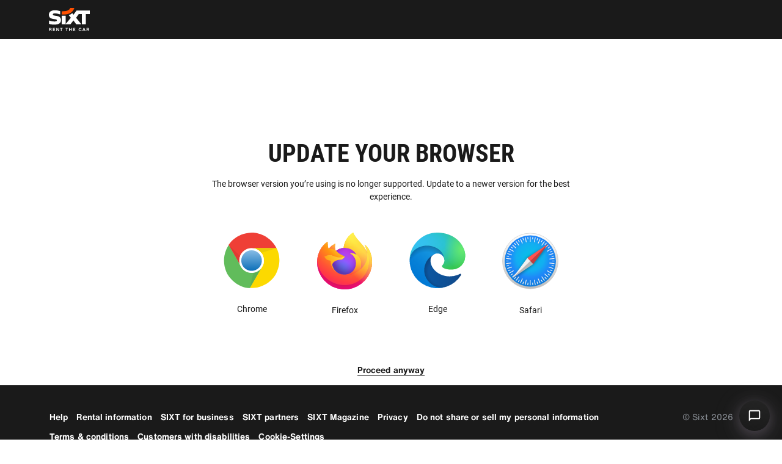

--- FILE ---
content_type: text/html
request_url: https://www.sixt.com/unsupportedbrowser/
body_size: 18519
content:

        <!DOCTYPE html>
        <html lang="en">
            <head>
                <meta charset="utf-8">
                <meta http-equiv="x-ua-compatible" content="ie=edge">
                <meta name="viewport" content="width=device-width, initial-scale=1, shrink-to-fit=no">
                <title data-react-helmet="true">Update your browser</title>
                <meta data-react-helmet="true" name="description" content="Page that lists the supported browsers"/><meta data-react-helmet="true" name="pageid" content="unsupportedbrowser"/><meta data-react-helmet="true" name="locale" content="en_US"/><meta data-react-helmet="true" name="robots" content="noindex,nofollow"/>
                <link data-react-helmet="true" rel="preload" href="/shared/fonts/roboto-v30-latin-ext_latin-regular.woff2" as="font" crossOrigin="anonymous"/><link data-react-helmet="true" rel="preload" href="/shared/fonts/roboto-v30-latin-ext_latin-700.woff2" as="font" crossOrigin="anonymous"/><link data-react-helmet="true" rel="preload" href="/shared/fonts/roboto-condensed-v25-latin-ext_latin-700.woff2" as="font" crossOrigin="anonymous"/><link data-react-helmet="true" rel="preload" href="/shared/fonts/HelveticaNowTextRegular.woff2" as="font" crossOrigin="anonymous"/><link data-react-helmet="true" rel="preload" href="/shared/fonts/HelveticaNowTextBold.woff2" as="font" crossOrigin="anonymous"/><link data-react-helmet="true" rel="preload" href="/shared/fonts/HelveticaNowDisplayCondensedBlack.woff2" as="font" crossOrigin="anonymous"/><link data-react-helmet="true" rel="canonical" href="https://www.sixt.com/unsupportedbrowser/"/><link data-react-helmet="true" rel="icon" href="/favicon.ico?v=1.1.0" sizes="any"/><link data-react-helmet="true" rel="icon" href="/favicon.svg?v=1.1.0" type="image/svg+xml"/><link data-react-helmet="true" rel="alternate" hrefLang="en-US" href="https://www.sixt.com/unsupportedbrowser/"/>
                <style data-react-helmet="true" >@font-face {
                            font-family: 'RobotoArial';
                            font-style: normal;
                            font-weight: 400;
                            font-display: swap;
                            src: local('Arial');
                            size-adjust: 108%;
                            ascent-override: 88%;
                            descent-override: 19%;
                            
                            
                        }@font-face {
                            font-family: 'RobotoCondensedArial';
                            font-style: normal;
                            font-weight: 700;
                            font-display: swap;
                            src: local('Arial');
                            size-adjust: 104%;
                            
                            
                            
                            
                        }@font-face {
                            font-family: 'Roboto';
                            font-style: normal;
                            font-weight: 400;
                            font-display: swap;
                            src: local('Roboto'),local('Roboto-Regular'),url('/shared/fonts/roboto-v30-latin-ext_latin-regular.woff2') format('woff2');
                            
                            
                            
                            
                            unicode-range: U+0000-00FF, U+0131, U+0152-0153, U+02BB-02BC, U+02C6, U+02DA, U+02DC, U+2000-206F, U+2074, U+20AC, U+2122, U+2191, U+2193, U+2212, U+2215, U+FEFF, U+FFFD, U+0100-024F, U+0259, U+1E00-1EFF, U+2020, U+20A0-20AB, U+20AD-20CF, U+2113, U+2C60-2C7F, U+A720-A7FF;
                        }@font-face {
                            font-family: 'Roboto';
                            font-style: normal;
                            font-weight: 700;
                            font-display: swap;
                            src: local('Roboto Bold'),local('Roboto-Bold'),url('/shared/fonts/roboto-v30-latin-ext_latin-700.woff2') format('woff2');
                            
                            
                            
                            
                            unicode-range: U+0000-00FF, U+0131, U+0152-0153, U+02BB-02BC, U+02C6, U+02DA, U+02DC, U+2000-206F, U+2074, U+20AC, U+2122, U+2191, U+2193, U+2212, U+2215, U+FEFF, U+FFFD, U+0100-024F, U+0259, U+1E00-1EFF, U+2020, U+20A0-20AB, U+20AD-20CF, U+2113, U+2C60-2C7F, U+A720-A7FF;
                        }@font-face {
                            font-family: 'Roboto Condensed';
                            font-style: normal;
                            font-weight: 700;
                            font-display: swap;
                            src: local('Roboto Condensed Bold'),local('RobotoCondensed-Bold'),url('/shared/fonts/roboto-condensed-v25-latin-ext_latin-700.woff2') format('woff2');
                            
                            
                            
                            
                            unicode-range: U+0000-00FF, U+0131, U+0152-0153, U+02BB-02BC, U+02C6, U+02DA, U+02DC, U+2000-206F, U+2074, U+20AC, U+2122, U+2191, U+2193, U+2212, U+2215, U+FEFF, U+FFFD, U+0100-024F, U+0259, U+1E00-1EFF, U+2020, U+20A0-20AB, U+20AD-20CF, U+2113, U+2C60-2C7F, U+A720-A7FF;
                        }@font-face {
                            font-family: 'HelveticaNow';
                            font-style: normal;
                            font-weight: 400;
                            font-display: swap;
                            src: url('/shared/fonts/HelveticaNowTextRegular.woff2') format('woff2');
                            
                            
                            
                            
                            
                        }@font-face {
                            font-family: 'HelveticaNow';
                            font-style: normal;
                            font-weight: 700;
                            font-display: swap;
                            src: url('/shared/fonts/HelveticaNowTextBold.woff2') format('woff2');
                            
                            
                            
                            
                            
                        }@font-face {
                            font-family: 'HelveticaNow';
                            font-style: normal;
                            font-weight: 900;
                            font-display: swap;
                            src: url('/shared/fonts/HelveticaNowDisplayCondensedBlack.woff2') format('woff2');
                            
                            
                            
                            
                            
                        }</style><style data-react-helmet="true" type="text/css">:root { 
            --typo-display-large-font: 400 3.5rem / 1 HelveticaNow,Helvetica,Roboto,Arial,sans-serif;--typo-display-large-heavy-font: 900 3.75rem / 1 HelveticaNow,Helvetica,Roboto Condensed,Arial,sans-serif;--typo-display-medium-font: 400 2.875rem / 1 HelveticaNow,Helvetica,Roboto,Arial,sans-serif;--typo-display-medium-heavy-font: 900 3rem / 1 HelveticaNow,Helvetica,Roboto Condensed,Arial,sans-serif;--typo-display-small-font: 400 2.25rem / 1 HelveticaNow,Helvetica,Roboto,Arial,sans-serif;--typo-display-small-heavy-font: 900 2.5rem / 1 HelveticaNow,Helvetica,Roboto Condensed,Arial,sans-serif;--typo-title-large-font: 400 1.875rem / 1 HelveticaNow,Helvetica,Roboto,Arial,sans-serif;--typo-title-large-heavy-font: 900 2.125rem / 1 HelveticaNow,Helvetica,Roboto Condensed,Arial,sans-serif;--typo-title-medium-font: 400 1.5rem / 1 HelveticaNow,Helvetica,Roboto,Arial,sans-serif;--typo-title-medium-heavy-font: 900 1.75rem / 1 HelveticaNow,Helvetica,Roboto Condensed,Arial,sans-serif;--typo-title-small-font: 400 1.25rem / 1.2 HelveticaNow,Helvetica,Roboto,Arial,sans-serif;--typo-title-small-heavy-font: 700 1.25rem / 1.2 HelveticaNow,Helvetica,Roboto Condensed,Arial,sans-serif;--typo-copy-large-font: 400 1rem / 1.5 HelveticaNow,Helvetica,Roboto,Arial,sans-serif;--typo-copy-large-heavy-font: 700 1rem / 1.5 HelveticaNow,Helvetica,Roboto Condensed,Arial,sans-serif;--typo-copy-medium-23-font: 400 0.875rem / 1.5 HelveticaNow,Helvetica,Roboto,Arial,sans-serif;--typo-copy-medium-heavy-font: 700 0.875rem / 1.5 HelveticaNow,Helvetica,Roboto Condensed,Arial,sans-serif;--typo-copy-small-23-font: 400 0.75rem / 1.5 HelveticaNow,Helvetica,Roboto,Arial,sans-serif;--typo-copy-small-heavy-font: 700 0.75rem / 1.5 HelveticaNow,Helvetica,Roboto Condensed,Arial,sans-serif;--typo-copy-x-large-font: 400 1.375rem / 1.5 HelveticaNow,Helvetica,Roboto,Arial,sans-serif;--typo-copy-x-large-heavy-font: 700 1.375rem / 1.5 HelveticaNow,Helvetica,Roboto Condensed,Arial,sans-serif;--typo-display-large-heavy-transform: uppercase;--typo-display-medium-heavy-transform: uppercase;--typo-display-small-heavy-transform: uppercase;--typo-title-large-heavy-transform: uppercase;--typo-title-medium-heavy-transform: uppercase;--typo-display-large-heavy-letter-spacing: 0.025em;--typo-display-medium-heavy-letter-spacing: 0.0313em;--typo-display-small-heavy-letter-spacing: 0.0375em;--typo-title-large-heavy-letter-spacing: 0.03em;--typo-title-medium-heavy-letter-spacing: 0.036em;--typo-title-small-heavy-letter-spacing: 0.0125em;--typo-copy-large-letter-spacing: 0.0067em;--typo-copy-large-heavy-letter-spacing: 0.0067em;--typo-copy-medium-23-letter-spacing: 0.0086em;--typo-copy-medium-heavy-letter-spacing: 0.0086em;--typo-copy-small-23-letter-spacing: 0.001em;--typo-copy-small-heavy-letter-spacing: 0.001em;--typo-copy-x-large-letter-spacing: 0.0055em;--typo-copy-x-large-heavy-letter-spacing: 0.0055em;@media (min-width: 780px) {--typo-display-large-font: 400 4rem / 1 HelveticaNow,Helvetica,Roboto,Arial,sans-serif;--typo-display-large-heavy-font: 900 4.25rem / 1 HelveticaNow,Helvetica,Roboto Condensed,Arial,sans-serif;--typo-display-medium-font: 400 3.375rem / 1 HelveticaNow,Helvetica,Roboto,Arial,sans-serif;--typo-display-medium-heavy-font: 900 3.5rem / 1 HelveticaNow,Helvetica,Roboto Condensed,Arial,sans-serif;--typo-display-small-font: 400 2.75rem / 1 HelveticaNow,Helvetica,Roboto,Arial,sans-serif;--typo-display-small-heavy-font: 900 2.875rem / 1 HelveticaNow,Helvetica,Roboto Condensed,Arial,sans-serif;--typo-title-large-font: 400 2.125rem / 1 HelveticaNow,Helvetica,Roboto,Arial,sans-serif;--typo-title-large-heavy-font: 900 2.25rem / 1 HelveticaNow,Helvetica,Roboto Condensed,Arial,sans-serif;--typo-title-medium-font: 400 1.75rem / 1 HelveticaNow,Helvetica,Roboto,Arial,sans-serif;--typo-title-medium-heavy-font: 900 1.75rem / 1 HelveticaNow,Helvetica,Roboto Condensed,Arial,sans-serif;--typo-title-small-font: 400 1.375rem / 1.2 HelveticaNow,Helvetica,Roboto,Arial,sans-serif;--typo-title-small-heavy-font: 700 1.375rem / 1.2 HelveticaNow,Helvetica,Roboto Condensed,Arial,sans-serif;}@media (min-width: 992px) {--typo-display-large-font: 400 4.5rem / 1 HelveticaNow,Helvetica,Roboto,Arial,sans-serif;--typo-display-large-heavy-font: 900 4.5rem / 1 HelveticaNow,Helvetica,Roboto Condensed,Arial,sans-serif;--typo-display-medium-font: 400 3.75rem / 1 HelveticaNow,Helvetica,Roboto,Arial,sans-serif;--typo-display-medium-heavy-font: 900 3.75rem / 1 HelveticaNow,Helvetica,Roboto Condensed,Arial,sans-serif;--typo-display-small-font: 400 3rem / 1 HelveticaNow,Helvetica,Roboto,Arial,sans-serif;--typo-display-small-heavy-font: 900 3.125rem / 1 HelveticaNow,Helvetica,Roboto Condensed,Arial,sans-serif;--typo-title-large-font: 400 2.5rem / 1 HelveticaNow,Helvetica,Roboto,Arial,sans-serif;--typo-title-large-heavy-font: 900 2.5rem / 1 HelveticaNow,Helvetica,Roboto Condensed,Arial,sans-serif;--typo-title-medium-font: 400 1.875rem / 1 HelveticaNow,Helvetica,Roboto,Arial,sans-serif;--typo-title-medium-heavy-font: 900 1.875rem / 1 HelveticaNow,Helvetica,Roboto Condensed,Arial,sans-serif;--typo-title-small-font: 400 1.5rem / 1.2 HelveticaNow,Helvetica,Roboto,Arial,sans-serif;--typo-title-small-heavy-font: 700 1.5rem / 1.2 HelveticaNow,Helvetica,Roboto Condensed,Arial,sans-serif;}--border-radius-xs:0.25rem;--border-radius-s:0.5rem;--border-radius-m:0.75rem;--border-radius-l:1rem;--border-radius-xl:1.5rem;--color-prime-brand: rgba(255,80,0,1); --color-prime-brand-rgb: 255, 80, 0; --color-prime-on-brand: rgba(255,255,255,1); --color-prime-on-brand-rgb: 255, 255, 255; --color-prime-primary: rgba(26, 26, 26, 1); --color-prime-primary-rgb: 26, 26, 26; --color-prime-on-primary: rgba(255,255,255,1); --color-prime-on-primary-rgb: 255, 255, 255; --color-prime-secondary: rgba(101, 106, 111, 1); --color-prime-secondary-rgb: 101, 106, 111; --color-prime-on-secondary: rgba(255,255,255,1); --color-prime-on-secondary-rgb: 255, 255, 255; --color-prime-tertiary: rgba(215, 218, 220, 1); --color-prime-tertiary-rgb: 215, 218, 220; --color-prime-on-tertiary: rgba(255,255,255,1); --color-prime-on-tertiary-rgb: 255, 255, 255; --color-prime-positive: rgba(34, 197, 94, 1); --color-prime-positive-rgb: 34, 197, 94; --color-prime-on-positive: rgba(255,255,255,1); --color-prime-on-positive-rgb: 255, 255, 255; --color-prime-success-2: rgba(23, 120, 60, 1); --color-prime-success-2-rgb: 23, 120, 60; --color-prime-cautious: rgba(255, 188, 31, 1); --color-prime-cautious-rgb: 255, 188, 31; --color-prime-on-cautious: rgba(25,25,25,1); --color-prime-on-cautious-rgb: 25, 25, 25; --color-prime-negative: rgba(215, 0, 21, 1); --color-prime-negative-rgb: 215, 0, 21; --color-prime-on-negative: rgba(255,255,255,1); --color-prime-on-negative-rgb: 255, 255, 255; --color-prime-canvas-1: rgba(255,255,255,1); --color-prime-canvas-1-rgb: 255, 255, 255; --color-prime-canvas-2: rgba(233, 235, 238, 1); --color-prime-canvas-2-rgb: 233, 235, 238; --color-prime-canvas-3: rgba(255,255,255,1); --color-prime-canvas-3-rgb: 255, 255, 255; --color-prime-container-1: rgba(255,255,255,1); --color-prime-container-1-rgb: 255, 255, 255; --color-prime-container-2: rgba(244, 245, 246, 1); --color-prime-container-2-rgb: 244, 245, 246; --color-prime-special-1: rgba(246, 227, 255, 1); --color-prime-special-1-rgb: 246, 227, 255; --color-prime-special-2: rgba(191, 242, 255, 1); --color-prime-special-2-rgb: 191, 242, 255; --color-prime-special-3: rgba(171, 255, 178, 1); --color-prime-special-3-rgb: 171, 255, 178; --color-prime-special-4: rgba(255, 251, 171, 1); --color-prime-special-4-rgb: 255, 251, 171; --color-prime-hover-state: rgba(25,25,25,0.04); --color-prime-hover-state-rgb: 25, 25, 25, 0.04; --color-prime-focus-state: rgba(255,80,0,1); --color-prime-focus-state-rgb: 255, 80, 0; --color-prime-pressed-state: rgba(25,25,25,0.08); --color-prime-pressed-state-rgb: 25, 25, 25, 0.08; --color-prime-disabled-state: rgba(255,255,255,0.4); --color-prime-disabled-state-rgb: 255, 255, 255, 0.4; --color-prime-error-state: rgba(201, 32, 17, 0.05); --color-prime-error-state-rgb: 201, 32, 17, 0.05; --color-prime-success-state: rgba(14, 115, 87, 0.1); --color-prime-success-state-rgb: 14, 115, 87, 0.1; --color-prime-silver: rgba(217, 217, 217, 1); --color-prime-silver-rgb: 217, 217, 217; --color-prime-gold: rgba(200, 140, 24, 1); --color-prime-gold-rgb: 200, 140, 24; --color-prime-platinum: rgba(146, 136, 201, 1); --color-prime-platinum-rgb: 146, 136, 201; --color-prime-diamond: rgba(85, 158, 200, 1); --color-prime-diamond-rgb: 85, 158, 200; --color-prime-glass-ultra-thin: rgba(255,255,255,0.2); --color-prime-glass-ultra-thin-rgb: 255, 255, 255, 0.2; --color-prime-glass-thin: rgba(255,255,255,0.4); --color-prime-glass-thin-rgb: 255, 255, 255, 0.4; --color-prime-glass-regular: rgba(255,255,255,0.6); --color-prime-glass-regular-rgb: 255, 255, 255, 0.6; --color-prime-glass-thick: rgba(255,255,255,0.8); --color-prime-glass-thick-rgb: 255, 255, 255, 0.8; --color-prime-warning: rgba(255, 188, 31, 0.13); --color-prime-warning-rgb: 255, 188, 31, 0.13; --color-option-brand: rgba(255,80,0,1); --color-option-brand-rgb: 255, 80, 0; --color-option-on-brand: rgba(255,255,255,1); --color-option-on-brand-rgb: 255, 255, 255; --color-option-primary: rgba(255,255,255,1); --color-option-primary-rgb: 255, 255, 255; --color-option-on-primary: rgba(26, 26, 26, 1); --color-option-on-primary-rgb: 26, 26, 26; --color-option-secondary: rgba(141, 146, 153, 1); --color-option-secondary-rgb: 141, 146, 153; --color-option-on-secondary: rgba(255,255,255,1); --color-option-on-secondary-rgb: 255, 255, 255; --color-option-tertiary: rgba(49, 50, 52, 1); --color-option-tertiary-rgb: 49, 50, 52; --color-option-on-tertiary: rgba(255,255,255,1); --color-option-on-tertiary-rgb: 255, 255, 255; --color-option-positive: rgba(34, 197, 94, 1); --color-option-positive-rgb: 34, 197, 94; --color-option-on-positive: rgba(255,255,255,1); --color-option-on-positive-rgb: 255, 255, 255; --color-option-success-2: rgba(23, 120, 60, 1); --color-option-success-2-rgb: 23, 120, 60; --color-option-cautious: rgba(255, 188, 31, 1); --color-option-cautious-rgb: 255, 188, 31; --color-option-on-cautious: rgba(25,25,25,1); --color-option-on-cautious-rgb: 25, 25, 25; --color-option-negative: rgba(255, 85, 86, 1); --color-option-negative-rgb: 255, 85, 86; --color-option-on-negative: rgba(255,255,255,1); --color-option-on-negative-rgb: 255, 255, 255; --color-option-canvas-1: rgba(26, 26, 26, 1); --color-option-canvas-1-rgb: 26, 26, 26; --color-option-canvas-2: rgba(30, 30, 31, 1); --color-option-canvas-2-rgb: 30, 30, 31; --color-option-canvas-3: rgba(0,0,0,1); --color-option-canvas-3-rgb: 0, 0, 0; --color-option-container-1: rgba(33, 34, 35, 1); --color-option-container-1-rgb: 33, 34, 35; --color-option-container-2: rgba(39, 40, 41, 1); --color-option-container-2-rgb: 39, 40, 41; --color-option-special-1: rgba(246, 227, 255, 1); --color-option-special-1-rgb: 246, 227, 255; --color-option-special-2: rgba(191, 242, 255, 1); --color-option-special-2-rgb: 191, 242, 255; --color-option-special-3: rgba(171, 255, 178, 1); --color-option-special-3-rgb: 171, 255, 178; --color-option-special-4: rgba(255, 251, 171, 1); --color-option-special-4-rgb: 255, 251, 171; --color-option-hover-state: rgba(25,25,25,0.04); --color-option-hover-state-rgb: 25, 25, 25, 0.04; --color-option-focus-state: rgba(255,80,0,1); --color-option-focus-state-rgb: 255, 80, 0; --color-option-pressed-state: rgba(25,25,25,0.08); --color-option-pressed-state-rgb: 25, 25, 25, 0.08; --color-option-disabled-state: rgba(255,255,255,0.4); --color-option-disabled-state-rgb: 255, 255, 255, 0.4; --color-option-error-state: rgba(255, 105, 97, 0.05); --color-option-error-state-rgb: 255, 105, 97, 0.05; --color-option-success-state: rgba(29, 195, 126, 0.1); --color-option-success-state-rgb: 29, 195, 126, 0.1; --color-option-silver: rgba(217, 217, 217, 1); --color-option-silver-rgb: 217, 217, 217; --color-option-gold: rgba(200, 140, 24, 1); --color-option-gold-rgb: 200, 140, 24; --color-option-platinum: rgba(146, 136, 201, 1); --color-option-platinum-rgb: 146, 136, 201; --color-option-diamond: rgba(85, 158, 200, 1); --color-option-diamond-rgb: 85, 158, 200; --color-option-glass-ultra-thin: rgba(26, 26, 26, 0.2); --color-option-glass-ultra-thin-rgb: 26, 26, 26, 0.2; --color-option-glass-thin: rgba(26, 26, 26, 0.4); --color-option-glass-thin-rgb: 26, 26, 26, 0.4; --color-option-glass-regular: rgba(26, 26, 26, 0.6); --color-option-glass-regular-rgb: 26, 26, 26, 0.6; --color-option-glass-thick: rgba(26, 26, 26, 0.8); --color-option-glass-thick-rgb: 26, 26, 26, 0.8; --color-option-warning: rgba(255, 188, 31, 0.13); --color-option-warning-rgb: 255, 188, 31, 0.13; --color-accent-brand: rgba(255,255,255,1); --color-accent-brand-rgb: 255, 255, 255; --color-accent-on-brand: rgba(26, 26, 26, 1); --color-accent-on-brand-rgb: 26, 26, 26; --color-accent-primary: rgba(26, 26, 26, 1); --color-accent-primary-rgb: 26, 26, 26; --color-accent-on-primary: rgba(255,255,255,1); --color-accent-on-primary-rgb: 255, 255, 255; --color-accent-secondary: rgba(26, 26, 26, 1); --color-accent-secondary-rgb: 26, 26, 26; --color-accent-on-secondary: rgba(255,255,255,1); --color-accent-on-secondary-rgb: 255, 255, 255; --color-accent-tertiary: rgba(26, 26, 26, 1); --color-accent-tertiary-rgb: 26, 26, 26; --color-accent-on-tertiary: rgba(255,255,255,1); --color-accent-on-tertiary-rgb: 255, 255, 255; --color-accent-positive: rgba(34, 197, 94, 1); --color-accent-positive-rgb: 34, 197, 94; --color-accent-on-positive: rgba(255,255,255,1); --color-accent-on-positive-rgb: 255, 255, 255; --color-accent-success-2: rgba(23, 120, 60, 1); --color-accent-success-2-rgb: 23, 120, 60; --color-accent-cautious: rgba(255, 188, 31, 1); --color-accent-cautious-rgb: 255, 188, 31; --color-accent-on-cautious: rgba(25,25,25,1); --color-accent-on-cautious-rgb: 25, 25, 25; --color-accent-negative: rgba(215, 0, 21, 1); --color-accent-negative-rgb: 215, 0, 21; --color-accent-on-negative: rgba(255,255,255,1); --color-accent-on-negative-rgb: 255, 255, 255; --color-accent-canvas-1: rgba(255,80,0,1); --color-accent-canvas-1-rgb: 255, 80, 0; --color-accent-canvas-2: rgba(255,80,0,1); --color-accent-canvas-2-rgb: 255, 80, 0; --color-accent-canvas-3: rgba(255,80,0,1); --color-accent-canvas-3-rgb: 255, 80, 0; --color-accent-container-1: rgba(255,80,0,1); --color-accent-container-1-rgb: 255, 80, 0; --color-accent-container-2: rgba(255,255,255,1); --color-accent-container-2-rgb: 255, 255, 255; --color-accent-special-1: rgba(246, 227, 255, 1); --color-accent-special-1-rgb: 246, 227, 255; --color-accent-special-2: rgba(191, 242, 255, 1); --color-accent-special-2-rgb: 191, 242, 255; --color-accent-special-3: rgba(171, 255, 178, 1); --color-accent-special-3-rgb: 171, 255, 178; --color-accent-special-4: rgba(255, 251, 171, 1); --color-accent-special-4-rgb: 255, 251, 171; --color-accent-hover-state: rgba(25,25,25,0.04); --color-accent-hover-state-rgb: 25, 25, 25, 0.04; --color-accent-focus-state: rgba(255,80,0,1); --color-accent-focus-state-rgb: 255, 80, 0; --color-accent-pressed-state: rgba(25,25,25,0.08); --color-accent-pressed-state-rgb: 25, 25, 25, 0.08; --color-accent-disabled-state: rgba(255,255,255,0.4); --color-accent-disabled-state-rgb: 255, 255, 255, 0.4; --color-accent-error-state: rgba(201, 32, 17, 0.05); --color-accent-error-state-rgb: 201, 32, 17, 0.05; --color-accent-success-state: rgba(14, 115, 87, 0.1); --color-accent-success-state-rgb: 14, 115, 87, 0.1; --color-accent-silver: rgba(217, 217, 217, 1); --color-accent-silver-rgb: 217, 217, 217; --color-accent-gold: rgba(200, 140, 24, 1); --color-accent-gold-rgb: 200, 140, 24; --color-accent-platinum: rgba(146, 136, 201, 1); --color-accent-platinum-rgb: 146, 136, 201; --color-accent-diamond: rgba(85, 158, 200, 1); --color-accent-diamond-rgb: 85, 158, 200; --color-accent-glass-ultra-thin: rgba(255,80,0,0.2); --color-accent-glass-ultra-thin-rgb: 255, 80, 0, 0.2; --color-accent-glass-thin: rgba(255,80,0,0.4); --color-accent-glass-thin-rgb: 255, 80, 0, 0.4; --color-accent-glass-regular: rgba(255,80,0,0.6); --color-accent-glass-regular-rgb: 255, 80, 0, 0.6; --color-accent-glass-thick: rgba(255,80,0,0.8); --color-accent-glass-thick-rgb: 255, 80, 0, 0.8; --color-accent-warning: rgba(255, 188, 31, 0.13); --color-accent-warning-rgb: 255, 188, 31, 0.13;
     } body { 
    
                --color-highlight: var(--color-prime-highlight);
                --color-highlight-rgb: var(--color-prime-highlight-rgb);
                 
                --color-primary: var(--color-prime-primary);
                --color-primary-rgb: var(--color-prime-primary-rgb);
                 
                --color-secondary: var(--color-prime-secondary);
                --color-secondary-rgb: var(--color-prime-secondary-rgb);
                 
                --color-tertiary: var(--color-prime-tertiary);
                --color-tertiary-rgb: var(--color-prime-tertiary-rgb);
                 
                --color-error: var(--color-prime-error);
                --color-error-rgb: var(--color-prime-error-rgb);
                 
                --color-on-primary: var(--color-prime-on-primary);
                --color-on-primary-rgb: var(--color-prime-on-primary-rgb);
                 
                --color-on-secondary: var(--color-prime-on-secondary);
                --color-on-secondary-rgb: var(--color-prime-on-secondary-rgb);
                 
                --color-on-tertiary: var(--color-prime-on-tertiary);
                --color-on-tertiary-rgb: var(--color-prime-on-tertiary-rgb);
                 
                --color-on-highlight: var(--color-prime-on-highlight);
                --color-on-highlight-rgb: var(--color-prime-on-highlight-rgb);
                 
                --color-on-error: var(--color-prime-on-error);
                --color-on-error-rgb: var(--color-prime-on-error-rgb);
                 
                --color-background: var(--color-prime-background);
                --color-background-rgb: var(--color-prime-background-rgb);
                 
                --color-background-variant: var(--color-prime-background-variant);
                --color-background-variant-rgb: var(--color-prime-background-variant-rgb);
                 
                --color-background-emphasized: var(--color-prime-background-emphasized);
                --color-background-emphasized-rgb: var(--color-prime-background-emphasized-rgb);
                 
                --color-focus-state: var(--color-prime-focus-state);
                --color-focus-state-rgb: var(--color-prime-focus-state-rgb);
                 
                --color-special-1: var(--color-prime-special-1);
                --color-special-1-rgb: var(--color-prime-special-1-rgb);
                 
                --color-special-2: var(--color-prime-special-2);
                --color-special-2-rgb: var(--color-prime-special-2-rgb);
                 
                --color-special-3: var(--color-prime-special-3);
                --color-special-3-rgb: var(--color-prime-special-3-rgb);
                 
                --color-special-4: var(--color-prime-special-4);
                --color-special-4-rgb: var(--color-prime-special-4-rgb);
                 
                --color-brand: var(--color-prime-brand);
                --color-brand-rgb: var(--color-prime-brand-rgb);
                 
                --color-on-brand: var(--color-prime-on-brand);
                --color-on-brand-rgb: var(--color-prime-on-brand-rgb);
                 
                --color-positive: var(--color-prime-positive);
                --color-positive-rgb: var(--color-prime-positive-rgb);
                 
                --color-on-positive: var(--color-prime-on-positive);
                --color-on-positive-rgb: var(--color-prime-on-positive-rgb);
                 
                --color-success-2: var(--color-prime-success-2);
                --color-success-2-rgb: var(--color-prime-success-2-rgb);
                 
                --color-cautious: var(--color-prime-cautious);
                --color-cautious-rgb: var(--color-prime-cautious-rgb);
                 
                --color-on-cautious: var(--color-prime-on-cautious);
                --color-on-cautious-rgb: var(--color-prime-on-cautious-rgb);
                 
                --color-negative: var(--color-prime-negative);
                --color-negative-rgb: var(--color-prime-negative-rgb);
                 
                --color-on-negative: var(--color-prime-on-negative);
                --color-on-negative-rgb: var(--color-prime-on-negative-rgb);
                 
                --color-canvas-1: var(--color-prime-canvas-1);
                --color-canvas-1-rgb: var(--color-prime-canvas-1-rgb);
                 
                --color-canvas-2: var(--color-prime-canvas-2);
                --color-canvas-2-rgb: var(--color-prime-canvas-2-rgb);
                 
                --color-canvas-3: var(--color-prime-canvas-3);
                --color-canvas-3-rgb: var(--color-prime-canvas-3-rgb);
                 
                --color-container-1: var(--color-prime-container-1);
                --color-container-1-rgb: var(--color-prime-container-1-rgb);
                 
                --color-container-2: var(--color-prime-container-2);
                --color-container-2-rgb: var(--color-prime-container-2-rgb);
                 
                --color-hover-state: var(--color-prime-hover-state);
                --color-hover-state-rgb: var(--color-prime-hover-state-rgb);
                 
                --color-pressed-state: var(--color-prime-pressed-state);
                --color-pressed-state-rgb: var(--color-prime-pressed-state-rgb);
                 
                --color-disabled-state: var(--color-prime-disabled-state);
                --color-disabled-state-rgb: var(--color-prime-disabled-state-rgb);
                 
                --color-error-state: var(--color-prime-error-state);
                --color-error-state-rgb: var(--color-prime-error-state-rgb);
                 
                --color-success-state: var(--color-prime-success-state);
                --color-success-state-rgb: var(--color-prime-success-state-rgb);
                 
                --color-silver: var(--color-prime-silver);
                --color-silver-rgb: var(--color-prime-silver-rgb);
                 
                --color-gold: var(--color-prime-gold);
                --color-gold-rgb: var(--color-prime-gold-rgb);
                 
                --color-platinum: var(--color-prime-platinum);
                --color-platinum-rgb: var(--color-prime-platinum-rgb);
                 
                --color-diamond: var(--color-prime-diamond);
                --color-diamond-rgb: var(--color-prime-diamond-rgb);
                 
                --color-glass-ultra-thin: var(--color-prime-glass-ultra-thin);
                --color-glass-ultra-thin-rgb: var(--color-prime-glass-ultra-thin-rgb);
                 
                --color-glass-thin: var(--color-prime-glass-thin);
                --color-glass-thin-rgb: var(--color-prime-glass-thin-rgb);
                 
                --color-glass-regular: var(--color-prime-glass-regular);
                --color-glass-regular-rgb: var(--color-prime-glass-regular-rgb);
                 
                --color-glass-thick: var(--color-prime-glass-thick);
                --color-glass-thick-rgb: var(--color-prime-glass-thick-rgb);
                 
                --color-warning: var(--color-prime-warning);
                --color-warning-rgb: var(--color-prime-warning-rgb);
                

    background-color: rgb(var(--color-canvas-1-rgb));
    color: rgb(var(--color-primary-rgb));
    accent-color: rgb(var(--color-brand-rgb));
 }</style>
                <style data-styled="true" data-styled-version="6.1.13">.llJsiv{margin-left:auto;margin-right:auto;max-width:calc(90rem + (2 * 5rem));width:100%;padding-left:1rem;padding-right:1rem;}/*!sc*/
@media (min-width:650px){.llJsiv{padding-left:2rem;padding-right:2rem;}}/*!sc*/
@media (min-width:1200px){.llJsiv{padding-left:5rem;padding-right:5rem;}}/*!sc*/
data-styled.g1[id="sc-cac815e3-0"]{content:"llJsiv,"}/*!sc*/
.imYOJP{--color-highlight:var(--color-option-highlight);--color-highlight-rgb:var(--color-option-highlight-rgb);--color-primary:var(--color-option-primary);--color-primary-rgb:var(--color-option-primary-rgb);--color-secondary:var(--color-option-secondary);--color-secondary-rgb:var(--color-option-secondary-rgb);--color-tertiary:var(--color-option-tertiary);--color-tertiary-rgb:var(--color-option-tertiary-rgb);--color-error:var(--color-option-error);--color-error-rgb:var(--color-option-error-rgb);--color-on-primary:var(--color-option-on-primary);--color-on-primary-rgb:var(--color-option-on-primary-rgb);--color-on-secondary:var(--color-option-on-secondary);--color-on-secondary-rgb:var(--color-option-on-secondary-rgb);--color-on-tertiary:var(--color-option-on-tertiary);--color-on-tertiary-rgb:var(--color-option-on-tertiary-rgb);--color-on-highlight:var(--color-option-on-highlight);--color-on-highlight-rgb:var(--color-option-on-highlight-rgb);--color-on-error:var(--color-option-on-error);--color-on-error-rgb:var(--color-option-on-error-rgb);--color-background:var(--color-option-background);--color-background-rgb:var(--color-option-background-rgb);--color-background-variant:var(--color-option-background-variant);--color-background-variant-rgb:var(--color-option-background-variant-rgb);--color-background-emphasized:var(--color-option-background-emphasized);--color-background-emphasized-rgb:var(--color-option-background-emphasized-rgb);--color-focus-state:var(--color-option-focus-state);--color-focus-state-rgb:var(--color-option-focus-state-rgb);--color-special-1:var(--color-option-special-1);--color-special-1-rgb:var(--color-option-special-1-rgb);--color-special-2:var(--color-option-special-2);--color-special-2-rgb:var(--color-option-special-2-rgb);--color-special-3:var(--color-option-special-3);--color-special-3-rgb:var(--color-option-special-3-rgb);--color-special-4:var(--color-option-special-4);--color-special-4-rgb:var(--color-option-special-4-rgb);--color-brand:var(--color-option-brand);--color-brand-rgb:var(--color-option-brand-rgb);--color-on-brand:var(--color-option-on-brand);--color-on-brand-rgb:var(--color-option-on-brand-rgb);--color-positive:var(--color-option-positive);--color-positive-rgb:var(--color-option-positive-rgb);--color-on-positive:var(--color-option-on-positive);--color-on-positive-rgb:var(--color-option-on-positive-rgb);--color-success-2:var(--color-option-success-2);--color-success-2-rgb:var(--color-option-success-2-rgb);--color-cautious:var(--color-option-cautious);--color-cautious-rgb:var(--color-option-cautious-rgb);--color-on-cautious:var(--color-option-on-cautious);--color-on-cautious-rgb:var(--color-option-on-cautious-rgb);--color-negative:var(--color-option-negative);--color-negative-rgb:var(--color-option-negative-rgb);--color-on-negative:var(--color-option-on-negative);--color-on-negative-rgb:var(--color-option-on-negative-rgb);--color-canvas-1:var(--color-option-canvas-1);--color-canvas-1-rgb:var(--color-option-canvas-1-rgb);--color-canvas-2:var(--color-option-canvas-2);--color-canvas-2-rgb:var(--color-option-canvas-2-rgb);--color-canvas-3:var(--color-option-canvas-3);--color-canvas-3-rgb:var(--color-option-canvas-3-rgb);--color-container-1:var(--color-option-container-1);--color-container-1-rgb:var(--color-option-container-1-rgb);--color-container-2:var(--color-option-container-2);--color-container-2-rgb:var(--color-option-container-2-rgb);--color-hover-state:var(--color-option-hover-state);--color-hover-state-rgb:var(--color-option-hover-state-rgb);--color-pressed-state:var(--color-option-pressed-state);--color-pressed-state-rgb:var(--color-option-pressed-state-rgb);--color-disabled-state:var(--color-option-disabled-state);--color-disabled-state-rgb:var(--color-option-disabled-state-rgb);--color-error-state:var(--color-option-error-state);--color-error-state-rgb:var(--color-option-error-state-rgb);--color-success-state:var(--color-option-success-state);--color-success-state-rgb:var(--color-option-success-state-rgb);--color-silver:var(--color-option-silver);--color-silver-rgb:var(--color-option-silver-rgb);--color-gold:var(--color-option-gold);--color-gold-rgb:var(--color-option-gold-rgb);--color-platinum:var(--color-option-platinum);--color-platinum-rgb:var(--color-option-platinum-rgb);--color-diamond:var(--color-option-diamond);--color-diamond-rgb:var(--color-option-diamond-rgb);--color-glass-ultra-thin:var(--color-option-glass-ultra-thin);--color-glass-ultra-thin-rgb:var(--color-option-glass-ultra-thin-rgb);--color-glass-thin:var(--color-option-glass-thin);--color-glass-thin-rgb:var(--color-option-glass-thin-rgb);--color-glass-regular:var(--color-option-glass-regular);--color-glass-regular-rgb:var(--color-option-glass-regular-rgb);--color-glass-thick:var(--color-option-glass-thick);--color-glass-thick-rgb:var(--color-option-glass-thick-rgb);--color-warning:var(--color-option-warning);--color-warning-rgb:var(--color-option-warning-rgb);background-color:rgb(var(--color-canvas-1-rgb));color:rgb(var(--color-primary-rgb));accent-color:rgb(var(--color-brand-rgb));}/*!sc*/
data-styled.g7[id="sc-d235a0e4-0"]{content:"imYOJP,"}/*!sc*/
.lipaZZ{text-transform:var( --typo-copy-medium-heavy-transform,none );letter-spacing:var( --typo-copy-medium-heavy-letter-spacing,0 );font:var( --typo-copy-medium-heavy-font,700 0.875rem / 1.5 "Roboto Condensed", RobotoCondensedArial, sans-serif );}/*!sc*/
.lipaZZ mark{background-color:transparent;font-weight:700;}/*!sc*/
.gYtvnA{text-transform:var( --typo-copy-medium-23-transform,none );letter-spacing:var( --typo-copy-medium-23-letter-spacing,0 );font:var( --typo-copy-medium-23-font,400 0.875rem / 1.5 Roboto, RobotoArial, sans-serif );}/*!sc*/
.gYtvnA mark{background-color:transparent;font-weight:700;}/*!sc*/
data-styled.g8[id="sc-15970aff-0"]{content:"lipaZZ,gYtvnA,"}/*!sc*/
.jjhHlP{display:-webkit-box;display:-webkit-flex;display:-ms-flexbox;display:flex;-webkit-align-items:stretch;-webkit-box-align:stretch;-ms-flex-align:stretch;align-items:stretch;min-height:4rem;position:relative;z-index:5;}/*!sc*/
data-styled.g10[id="sc-f17aba17-0"]{content:"jjhHlP,"}/*!sc*/
.iynHCW{-webkit-align-items:center;-webkit-box-align:center;-ms-flex-align:center;align-items:center;display:-ms-grid;display:grid;gap:1rem;-ms-grid-columns:1fr auto;grid-template-columns:1fr auto;}/*!sc*/
data-styled.g11[id="sc-f17aba17-1"]{content:"iynHCW,"}/*!sc*/
.aMTTu{display:-webkit-box;display:-webkit-flex;display:-ms-flexbox;display:flex;color:inherit;}/*!sc*/
.aMTTu >*{max-height:4rem;}/*!sc*/
data-styled.g12[id="sc-f17aba17-2"]{content:"aMTTu,"}/*!sc*/
.gxzsDT{margin-right:2rem;position:relative;}/*!sc*/
data-styled.g13[id="sc-f17aba17-3"]{content:"gxzsDT,"}/*!sc*/
.foWgBL{-webkit-align-items:center;-webkit-box-align:center;-ms-flex-align:center;align-items:center;display:-webkit-box;display:-webkit-flex;display:-ms-flexbox;display:flex;}/*!sc*/
data-styled.g15[id="sc-f17aba17-5"]{content:"foWgBL,"}/*!sc*/
.iEBBzp{-webkit-box-pack:start;-ms-flex-pack:start;-webkit-justify-content:flex-start;justify-content:flex-start;}/*!sc*/
data-styled.g16[id="sc-f17aba17-6"]{content:"iEBBzp,"}/*!sc*/
.fnkpfP{-webkit-box-pack:end;-ms-flex-pack:end;-webkit-justify-content:flex-end;justify-content:flex-end;}/*!sc*/
data-styled.g17[id="sc-f17aba17-7"]{content:"fnkpfP,"}/*!sc*/
.iodUzc{display:-webkit-box;display:-webkit-flex;display:-ms-flexbox;display:flex;-webkit-box-flex-wrap:wrap;-webkit-flex-wrap:wrap;-ms-flex-wrap:wrap;flex-wrap:wrap;min-width:0;}/*!sc*/
.iodUzc >*{min-width:0;overflow-x:hidden;overflow-x:clip;text-overflow:ellipsis;white-space:nowrap;}/*!sc*/
data-styled.g30[id="sc-bf2492ad-1"]{content:"iodUzc,"}/*!sc*/
.ixrbKY{-webkit-align-items:center;-webkit-box-align:center;-ms-flex-align:center;align-items:center;border:1px solid transparent;cursor:pointer;display:-webkit-inline-box;display:-webkit-inline-flex;display:-ms-inline-flexbox;display:inline-flex;-webkit-box-pack:center;-ms-flex-pack:center;-webkit-justify-content:center;justify-content:center;max-width:100%;position:relative;text-align:center;}/*!sc*/
.ixrbKY:focus-visible{outline:0;box-shadow:0 0 0 3px rgb(var(--color-focus-state-rgb));}/*!sc*/
@supports not selector(:focus-visible){.ixrbKY:focus{outline:0;box-shadow:0 0 0 3px rgb(var(--color-focus-state-rgb));}}/*!sc*/
.ixrbKY:disabled{cursor:not-allowed;}/*!sc*/
data-styled.g32[id="sc-bf2492ad-3"]{content:"ixrbKY,"}/*!sc*/
.hHPjr{display:-webkit-box;display:-webkit-flex;display:-ms-flexbox;display:flex;-webkit-box-flex-flow:row wrap;-webkit-flex-flow:row wrap;-ms-flex-flow:row wrap;flex-flow:row wrap;margin:calc(0.5rem * -1) calc(0.75rem / -2) 0;}/*!sc*/
.hHPjr >*{margin:0.5rem calc(0.75rem / 2) 0;}/*!sc*/
data-styled.g77[id="sc-912df287-0"]{content:"hHPjr,"}/*!sc*/
.iigeEU{background-color:transparent;border-radius:var(--border-radius-m, 0);color:rgb(var(--color-primary-rgb));padding:0;height:3.25rem;}/*!sc*/
.iigeEU .sc-bf2492ad-1{background:linear-gradient( to right,currentColor 0%,currentColor 33.3%,transparent 33.3%,transparent 66.7%,currentColor 66.7%,currentColor 100% ) no-repeat 100% 100%/320% 1px transparent;-webkit-transition:background-position-x 0.6s;transition:background-position-x 0.6s;}/*!sc*/
.iigeEU:hover .sc-bf2492ad-1,.iigeEU:focus-visible .sc-bf2492ad-1{background-position-x:0%;}/*!sc*/
.iigeEU:active{opacity:0.6;}/*!sc*/
.iigeEU:active .sc-bf2492ad-1{background-position-x:50%;}/*!sc*/
.iigeEU:disabled{opacity:0.2;}/*!sc*/
.iigeEU:disabled .sc-bf2492ad-1{background:none;}/*!sc*/
.iVvdPI{background-color:transparent;border-radius:var(--border-radius-m, 0);color:rgb(var(--color-primary-rgb));padding:0;height:auto;}/*!sc*/
.iVvdPI .sc-bf2492ad-1{background:linear-gradient( to right,currentColor 0%,currentColor 33.3%,transparent 33.3%,transparent 66.7%,currentColor 66.7%,currentColor 100% ) no-repeat 100% 100%/320% 1px transparent;-webkit-transition:background-position-x 0.6s;transition:background-position-x 0.6s;background-position-x:51%;}/*!sc*/
.iVvdPI:hover .sc-bf2492ad-1,.iVvdPI:focus-visible .sc-bf2492ad-1{background-position-x:0%;}/*!sc*/
.iVvdPI:active{opacity:0.6;}/*!sc*/
.iVvdPI:active .sc-bf2492ad-1{background-position-x:50%;}/*!sc*/
.iVvdPI:disabled{opacity:0.2;}/*!sc*/
.iVvdPI:disabled .sc-bf2492ad-1{background:none;}/*!sc*/
data-styled.g98[id="sc-d9fcc1b5-0"]{content:"iigeEU,iVvdPI,"}/*!sc*/
.nEmOM{display:inline-block;height:2.375rem;width:4.166666666666666rem;}/*!sc*/
data-styled.g233[id="sc-4158b40f-0"]{content:"nEmOM,"}/*!sc*/
.hhybDG{fill:rgb(var(--color-brand-rgb));}/*!sc*/
data-styled.g234[id="sc-4158b40f-1"]{content:"hhybDG,"}/*!sc*/
.kNzrYs{height:100%;margin:0 auto;max-width:160rem;width:100%;}/*!sc*/
data-styled.g257[id="sc-2b9c0082-0"]{content:"kNzrYs,"}/*!sc*/
.kCTgz{display:-webkit-box;display:-webkit-flex;display:-ms-flexbox;display:flex;-webkit-flex-direction:column;-ms-flex-direction:column;flex-direction:column;-webkit-box-flex:1;-webkit-flex-grow:1;-ms-flex-positive:1;flex-grow:1;-webkit-box-pack:end;-ms-flex-pack:end;-webkit-justify-content:flex-end;justify-content:flex-end;}/*!sc*/
data-styled.g258[id="sc-8cf3b1bc-0"]{content:"kCTgz,"}/*!sc*/
.cAJfqP{display:-webkit-box;display:-webkit-flex;display:-ms-flexbox;display:flex;-webkit-flex-direction:column;-ms-flex-direction:column;flex-direction:column;}/*!sc*/
data-styled.g259[id="sc-8cf3b1bc-1"]{content:"cAJfqP,"}/*!sc*/
.emlTjp{padding:2.5rem 0;}/*!sc*/
data-styled.g260[id="sc-37015462-0"]{content:"emlTjp,"}/*!sc*/
.djtpJc{color:rgb(var(--color-secondary-rgb));white-space:nowrap;margin-top:0.5rem;}/*!sc*/
@media (min-width: 900px){.djtpJc{margin-top:0;}}/*!sc*/
data-styled.g262[id="sc-37015462-2"]{content:"djtpJc,"}/*!sc*/
@media (min-width: 900px){.fDPRJg{display:-webkit-box;display:-webkit-flex;display:-ms-flexbox;display:flex;-webkit-align-items:baseline;-webkit-box-align:baseline;-ms-flex-align:baseline;align-items:baseline;-webkit-box-pack:justify;-webkit-justify-content:space-between;justify-content:space-between;}}/*!sc*/
data-styled.g263[id="sc-37015462-3"]{content:"fDPRJg,"}/*!sc*/
*,*::before,*::after{box-sizing:border-box;}/*!sc*/
body,h1,h2,h3,h4,p,figure,blockquote,dl,dd{margin:0;}/*!sc*/
ul[role='list'],ol[role='list']{list-style:none;}/*!sc*/
#react-root{height:100%;display:-webkit-box;display:-webkit-flex;display:-ms-flexbox;display:flex;-webkit-flex-direction:column;-ms-flex-direction:column;flex-direction:column;}/*!sc*/
html{height:100%;}/*!sc*/
main{-webkit-flex:1;-ms-flex:1;flex:1;}/*!sc*/
html:focus-within{scroll-behavior:smooth;}/*!sc*/
body{background-color:var(--next-color-background, rgba(255,255,255,1));overflow-y:scroll;height:100%;text-rendering:optimizeSpeed;line-height:1.5;overflow-x:hidden;}/*!sc*/
a,a:hover{color:inherit;text-decoration-skip-ink:auto;-webkit-text-decoration:none;text-decoration:none;}/*!sc*/
img,picture{max-width:100%;display:block;}/*!sc*/
input,button,textarea,select{font:inherit;}/*!sc*/
input:-webkit-autofill,button:-webkit-autofill,textarea:-webkit-autofill,select:-webkit-autofill,input:-webkit-autofill:hover,button:-webkit-autofill:hover,textarea:-webkit-autofill:hover,select:-webkit-autofill:hover,input:-webkit-autofill:focus,button:-webkit-autofill:focus,textarea:-webkit-autofill:focus,select:-webkit-autofill:focus{-webkit-transition:background-color 5000s ease-in-out 0s;transition:background-color 5000s ease-in-out 0s;}/*!sc*/
input[type=checkbox],input[type=radio],label{cursor:pointer;}/*!sc*/
button{-webkit-appearance:none;-moz-appearance:none;-ms-appearance:none;appearance:none;background:none;border:none;border-radius:0;color:inherit;cursor:pointer;font:inherit;margin:0;overflow:visible;padding:0;width:auto;-webkit-font-smoothing:inherit;-moz-osx-font-smoothing:inherit;}/*!sc*/
button::-moz-focus-inner{border:0;padding:0;}/*!sc*/
button:disabled{cursor:not-allowed;}/*!sc*/
data-styled.g264[id="sc-global-gdRoAr1"]{content:"sc-global-gdRoAr1,"}/*!sc*/
.eAbRPa{text-transform:var( --typo-copy-medium-transform,none );letter-spacing:var( --typo-copy-medium-letter-spacing,0 );font:var( --typo-copy-medium-font,400 0.875rem / 1.5 Roboto, RobotoArial, sans-serif );color:var(--debug-typo-color,rgba(26, 26, 26, 1));}/*!sc*/
data-styled.g480[id="sc-50c7cad0-0"]{content:"eAbRPa,"}/*!sc*/
.eHbqHD{line-height:0;}/*!sc*/
data-styled.g482[id="sc-c4f7d3df-0"]{content:"eHbqHD,"}/*!sc*/
.fCbtuL{width:5.75rem;margin-bottom:1.5rem;}/*!sc*/
data-styled.g483[id="sc-c7e95ce7-0"]{content:"fCbtuL,"}/*!sc*/
.ewMwqG{-webkit-text-decoration:none;text-decoration:none;margin-left:3.75rem;margin-bottom:3.75rem;}/*!sc*/
data-styled.g484[id="sc-c7e95ce7-1"]{content:"ewMwqG,"}/*!sc*/
.lcvggw{display:-webkit-box;display:-webkit-flex;display:-ms-flexbox;display:flex;-webkit-box-flex-flow:row wrap;-webkit-flex-flow:row wrap;-ms-flex-flow:row wrap;flex-flow:row wrap;-webkit-box-pack:center;-ms-flex-pack:center;-webkit-justify-content:center;justify-content:center;-webkit-align-items:flex-start;-webkit-box-align:flex-start;-ms-flex-align:flex-start;align-items:flex-start;margin-left:-3.75rem;}/*!sc*/
data-styled.g485[id="sc-740a31a8-0"]{content:"lcvggw,"}/*!sc*/
.grluof{text-transform:var( --typo-hero-transform,uppercase );letter-spacing:var( --typo-hero-letter-spacing,0 );font:var( --typo-hero-font,700 2.5rem "Roboto Condensed", RobotoCondensedArial, sans-serif );color:var(--debug-typo-color,rgba(26, 26, 26, 1));}/*!sc*/
data-styled.g486[id="sc-92cd6da3-0"]{content:"grluof,"}/*!sc*/
.hSROeo{text-align:center;margin-top:3rem;max-width:48.75rem;}/*!sc*/
@media (min-width: 650px){.hSROeo{margin-top:10.25rem;}}/*!sc*/
data-styled.g487[id="sc-41d4f63c-0"]{content:"hSROeo,"}/*!sc*/
.grNwaI{margin-bottom:1rem;}/*!sc*/
data-styled.g488[id="sc-41d4f63c-1"]{content:"grNwaI,"}/*!sc*/
.htPHKd{margin-bottom:3rem;}/*!sc*/
data-styled.g489[id="sc-41d4f63c-2"]{content:"htPHKd,"}/*!sc*/
</style>
                <link rel="preload" href="/unsupportedbrowser/page-data-157c0fb47531eb55e8661c8d923ef18c19f41355-2026-02-01T16:31:26.json" crossorigin="anonymous" as="fetch">
                <link rel="preload" href="/sitegen/client-sitegen-rent.157c0fb47531eb55e8661c8d923ef18c19f41355.js" as="script">
                <link rel="preload" href="/sitegen/UnsupportedBrowserTemplate.7944ed2fe55b15c8.js" as="script">
            </head>
            <body >
                <div id="react-root"><div id="chatbot_root"></div><div class="sc-2b9c0082-0 sc-8cf3b1bc-1 kNzrYs cAJfqP"><header class="sc-d235a0e4-0 imYOJP sc-f17aba17-0 jjhHlP"><div class="sc-cac815e3-0 llJsiv sc-f17aba17-1 iynHCW"><div class="sc-f17aba17-5 sc-f17aba17-6 foWgBL iEBBzp"><div class="sc-f17aba17-3 gxzsDT"><a href="/unsupportedbrowser/" class="sc-f17aba17-2 aMTTu"><svg xmlns="http://www.w3.org/2000/svg" viewBox="0 0 1000 570" height="38" width="66.66666666666666" class="sc-4158b40f-0 nEmOM"><title>SIXT</title><path d="M1000,64.3486862v84.5219345h-95.2709351v252.7862091h-99.5255127V148.8706207h-74.5170898 l-65.0908813,92.5158997l127.5218506,160.2667694H669.3632202l-69.3630371-94.046936l-72.9190063,94.046936l-213.0421143,0.00354 V190.5054321h97.5005188v203.3267822l125.5004578-152.445694l-51.6677246-63.997345 c7.6235046-2.5435333,16.0619202-5.8243561,23.2832642-8.8723755 c23.7313232-10.0188751,44.5698853-25.2941437,63.2211914-40.5835037l28.1234131,40.1813431l75.8929443-103.7659531H1000z M134.3661499,410c97.6028442-0.440979,161.247345-30.2647705,161.247345-110.5075073 c0-143.5592499-199.9646301-82.3382568-199.9646301-138.7579498c0-19.3815918,21.1101761-27.1850281,52.5779114-27.1850281 c38.5479431,0,88.2718964,12.9645538,126.8304138,25.4528809v-81.449234 C243.035614,68.3632965,197.4109497,57.910511,147.9374847,57.910511c-111.4317169,0-147.8100891,52.4192009-147.937088,109.1599121 c-0.3210258,144.0284271,196.6414948,82.6945648,196.6414948,138.6450653c0,18.8383179-20.8843994,27.3014221-62.6779022,27.3331909 c-41.137352,0-85.1145477-9.9836121-130.2947083-24.8884583v81.4316101C28.4518681,399.6565552,67.6136551,410,134.3661499,410" fill="currentColor"></path><path d="M392.2088318,78.2566071c-22.76474,2.9633179-53.3857727,2.9492111-78.1648254,2.7375565 v81.8302383h46.2702332c63.235321,0,216.3617249-13.6207428,262.1486511-162.8244019h-97.69104 C495.9676514,56.7865753,446.7869873,71.2751541,392.2088318,78.2566071" fill="currentColor" class="sc-4158b40f-1 hhybDG"></path><path d="M982.13 565.653a18.76 18.76 0 0 1-.753-3.012 36.607 36.607 0 0 1-.404-3.542l-.78-12.045c-.25-3.597-.979-6.581-2.178-8.95-1.204-2.372-3.027-4.235-5.474-5.588-1.04-.575-2.253-1.045-3.576-1.448 1.48-.478 2.864-1.058 4.115-1.781 2.823-1.635 4.989-3.87 6.494-6.705 1.508-2.833 2.26-6.222 2.26-10.164 0-4.45-1.033-8.301-3.094-11.555-2.06-3.251-5.128-5.772-9.198-7.56-4.07-1.79-9.056-2.684-14.954-2.684H920.08v77.61h14.818v-30.167h18.722c2.85 0 5.131.386 6.846 1.157 1.712.773 2.996 2.073 3.857 3.898s1.346 4.347 1.454 7.56l.322 8.204c.017.31.037.622.054.94.017.319.044.623.082.913.125 1.581.345 2.984.657 4.21.315 1.227.76 2.321 1.332 3.284h15.197a10.561 10.561 0 0 1-1.29-2.575zm-21.519-40.78c-1.918.89-4.186 1.334-6.806 1.334h-18.908V502.88h18.237c2.834 0 5.254.405 7.263 1.212 2.007.809 3.549 2.053 4.627 3.734 1.074 1.681 1.613 3.783 1.613 6.308 0 2.672-.525 4.905-1.573 6.705-1.05 1.797-2.535 3.142-4.453 4.033zm-112.685-34.254-28.859 77.61h15.035l6.352-17.822H873.1l6.458 17.821h15.438l-29.666-77.61h-17.404zm-3.09 47.496 6.158-17.275c.932-2.763 1.837-5.441 2.718-8.04a522.563 522.563 0 0 0 2.42-7.33c.155-.482.31-1.013.464-1.503.18.536.363 1.11.542 1.639l2.515 7.372c.881 2.57 1.803 5.226 2.773 7.97l6.22 17.167h-23.81zm-62.013 1.364h14.98c-.77 6.359-2.816 11.836-6.13 16.432-3.319 4.596-7.501 8.094-12.548 10.492-5.05 2.397-10.53 3.597-16.448 3.597-7.066 0-13.363-1.65-18.895-4.946-5.534-3.299-9.855-8.017-12.963-14.158-3.112-6.14-4.667-13.306-4.667-21.5 0-8.211 1.545-15.38 4.64-21.502 3.09-6.12 7.432-10.821 13.018-14.1 5.585-3.28 12.025-4.92 19.325-4.92 5.897 0 11.218 1.072 15.963 3.216 4.742 2.143 8.704 5.345 11.886 9.606 3.183 4.26 5.359 9.478 6.524 15.655H782.42c-.882-3.56-2.271-6.49-4.17-8.789-1.9-2.297-4.148-3.973-6.737-5.027-2.593-1.054-5.44-1.581-8.54-1.581-4.339 0-8.125 1.068-11.351 3.202-3.227 2.136-5.725 5.26-7.49 9.374-1.766 4.116-2.65 9.07-2.65 14.865 0 5.815.897 10.784 2.69 14.906 1.793 4.126 4.308 7.26 7.545 9.402 3.236 2.145 7.022 3.216 11.364 3.216 3.155 0 6.127-.63 8.917-1.894 2.786-1.262 5.145-3.202 7.073-5.819 1.925-2.614 3.176-5.858 3.752-9.727zm-193.073-48.86h56.834v13.134h-42.013v18.285h38.22v12.836h-38.22v20.22h41.691v13.134H589.75v-77.61zm-45.201 77.61v-33.355h-35.658v33.354h-14.95V490.62l14.95-.001v31.42h35.658V490.62l14.95-.001.001 77.61h-14.95zm-138.059-77.61h63.004v13.161h-24.316v64.448h-14.953V503.78H406.49v-13.16zm-134.712 0h63.004v13.161h-23.816v64.448h-14.954V503.78h-24.234v-13.16zm-36.911 0h14.335v77.61H232.93l-24.45-39.406a362.858 362.858 0 0 1-4.92-8.229 322.157 322.157 0 0 1-4.575-8.135c-.241-.445-.44-.84-.67-1.27.006.167.018.34.025.508.125 3.206.215 6.203.27 8.992.053 2.79.089 5.465.108 8.026v39.513h-14.472v-77.61h16.381l26.735 43.329c1.435 2.38 2.91 4.973 4.424 7.779 1.06 1.964 2.19 4.115 3.351 6.35a354.662 354.662 0 0 1-.177-5.191 272.38 272.38 0 0 1-.093-8.883v-43.383zm-137.795 0h56.834v13.134h-42.013v18.285h38.22v12.836h-38.22v20.22h41.691v13.134H97.072v-77.61zM64.97 562.64a36.602 36.602 0 0 1-.404-3.542l-.781-12.045c-.25-3.597-.976-6.581-2.178-8.95-1.201-2.372-3.026-4.235-5.473-5.588-1.04-.575-2.254-1.045-3.577-1.448 1.48-.478 2.864-1.058 4.114-1.781 2.825-1.635 4.989-3.87 6.495-6.705 1.507-2.833 2.261-6.222 2.261-10.164 0-4.45-1.032-8.301-3.094-11.555-2.063-3.251-5.128-5.772-9.199-7.56-4.07-1.79-9.056-2.684-14.955-2.684H3.67v77.61h14.821v-30.167h18.72c2.851 0 5.134.386 6.845 1.157 1.714.773 3 2.073 3.86 3.898.862 1.825 1.345 4.347 1.453 7.56l.322 8.204c.019.31.037.622.054.94.019.319.044.623.082.913.125 1.581.344 2.984.659 4.21.313 1.227.757 2.321 1.33 3.284h15.197a10.683 10.683 0 0 1-1.291-2.575 18.58 18.58 0 0 1-.752-3.012zm-20.765-37.768c-1.92.89-4.187 1.334-6.805 1.334H18.49V502.88h18.236c2.834 0 5.253.405 7.263 1.212 2.008.809 3.55 2.053 4.627 3.734 1.074 1.681 1.613 3.783 1.613 6.308 0 2.672-.525 4.905-1.574 6.705-1.05 1.797-2.532 3.142-4.45 4.033z" fill="currentColor"></path></svg></a></div></div><div class="sc-f17aba17-5 sc-f17aba17-7 foWgBL fnkpfP"></div></div></header><div class="sc-cac815e3-0 llJsiv sc-41d4f63c-0 hSROeo"><div class="sc-92cd6da3-0 grluof sc-41d4f63c-1 grNwaI">Update your browser</div><div class="sc-50c7cad0-0 eAbRPa sc-41d4f63c-2 htPHKd">The browser version you’re using is no longer supported. Update to a newer version for the best experience.</div><div class="sc-740a31a8-0 lcvggw"><a href="https://www.google.com/intl/en-US/chrome/" target="_blank" rel="noreferrer" class="sc-c7e95ce7-1 ewMwqG"><div class="sc-c7e95ce7-0 fCbtuL"><div class="sc-c4f7d3df-0 eHbqHD"><svg xmlns="http://www.w3.org/2000/svg" fill="none" viewBox="0 0 94 93"><path fill="#EF3F36" d="M46.882.008s27.31-1.225 41.79 26.226H44.559s-8.325-.268-15.437 9.832c-2.043 4.24-4.239 8.606-1.775 17.212C23.796 47.264 8.5 20.629 8.5 20.629S19.29 1.093 46.882.01z"></path><path fill="#FCD900" d="M87.255 69.698S74.653 93.97 43.652 92.77c3.83-6.627 22.063-38.203 22.063-38.203s4.405-7.073-.791-18.284c-2.644-3.894-5.338-7.967-14.02-10.138 6.984-.064 37.692 0 37.692 0s11.504 19.114-1.34 43.553z"></path><path fill="#61BC5B" d="M6.7 69.89s-14.722-23.048 1.826-49.3c3.818 6.628 22.05 38.204 22.05 38.204s3.933 7.354 16.23 8.452c4.686-.344 9.563-.638 15.794-7.06-3.435 6.077-18.847 32.635-18.847 32.635S21.434 93.23 6.7 69.89z"></path><path fill="#5AB055" d="M43.639 93l6.205-25.894s6.819-.537 12.539-6.806C58.833 66.544 43.639 93 43.639 93z"></path><path fill="#fff" d="M26.095 46.791c0-11.414 9.257-20.672 20.672-20.672 11.414 0 20.672 9.258 20.672 20.672 0 11.415-9.257 20.672-20.672 20.672-11.415-.013-20.672-9.257-20.672-20.672z"></path><path fill="url(#Chrome_svg__Chrome_svg__paint0_linear_44_898)" d="M29.555 46.791c0-9.5 7.7-17.211 17.212-17.211 9.5 0 17.211 7.7 17.211 17.211 0 9.5-7.699 17.212-17.211 17.212-9.5 0-17.212-7.712-17.212-17.212z"></path><path fill="#EACA05" d="M88.583 26.158l-25.55 7.495s-3.855-5.657-12.142-7.495c7.189-.039 37.692 0 37.692 0z"></path><path fill="#DF3A32" d="M26.849 52.333A48399.67 48399.67 0 008.5 20.629l18.923 18.718s-1.941 3.997-1.213 9.717l.638 3.269z"></path><defs><linearGradient id="Chrome_svg__Chrome_svg__paint0_linear_44_898" x1="46.77" x2="46.77" y1="29.82" y2="62.97" gradientUnits="userSpaceOnUse"><stop stop-color="#86BBE5"></stop><stop offset="1" stop-color="#1072BA"></stop></linearGradient></defs></svg></div></div><div class="sc-50c7cad0-0 eAbRPa">Chrome</div></a><a href="https://www.mozilla.org/en-US/firefox/new/" target="_blank" rel="noreferrer" class="sc-c7e95ce7-1 ewMwqG"><div class="sc-c7e95ce7-0 fCbtuL"><div class="sc-c4f7d3df-0 eHbqHD"><svg xmlns="http://www.w3.org/2000/svg" fill="none" viewBox="0 0 92 93"><path fill="url(#Firefox_svg__Firefox_svg__paint0_linear_44_911)" d="M87.759 31.2c-1.959-4.713-5.931-9.801-9.042-11.41a46.832 46.832 0 014.564 13.682l.008.075C78.193 20.842 69.551 15.72 62.493 4.563a54.973 54.973 0 01-1.062-1.725 14.168 14.168 0 01-.496-.93 8.205 8.205 0 01-.673-1.786.117.117 0 00-.102-.116.16.16 0 00-.085 0c-.006 0-.015.01-.022.013-.007.002-.022.012-.032.017l.017-.03c-11.322 6.629-15.163 18.9-15.516 25.039a22.545 22.545 0 00-12.405 4.78c-.371-.314-.76-.608-1.163-.88a20.897 20.897 0 01-.127-11.018 33.384 33.384 0 00-10.849 8.385h-.02c-1.787-2.264-1.662-9.73-1.56-11.29a8.055 8.055 0 00-1.504.8 32.821 32.821 0 00-4.406 3.773 39.368 39.368 0 00-4.213 5.055v.007-.008a38.068 38.068 0 00-6.048 13.657l-.06.298c-.085.396-.39 2.383-.443 2.814 0 .034-.007.065-.01.1a42.955 42.955 0 00-.732 6.213v.233a45.076 45.076 0 0089.496 7.622c.075-.582.137-1.157.205-1.745A46.353 46.353 0 0087.758 31.2zm-51.95 35.282c.21.1.408.21.624.307l.031.02a23.53 23.53 0 01-.655-.327zm47.484-32.924v-.043l.008.047-.008-.004z"></path><path fill="url(#Firefox_svg__Firefox_svg__paint1_radial_44_911)" d="M87.759 31.2c-1.959-4.713-5.931-9.801-9.042-11.41a46.831 46.831 0 014.564 13.682v.043l.008.047a40.82 40.82 0 01-1.402 30.422c-5.166 11.084-17.67 22.445-37.243 21.893-21.15-.6-39.774-16.292-43.256-36.847-.634-3.241 0-4.885.318-7.519a33.582 33.582 0 00-.724 6.22v.233a45.076 45.076 0 0089.496 7.622c.075-.582.137-1.157.205-1.745A46.353 46.353 0 0087.758 31.2z"></path><path fill="url(#Firefox_svg__Firefox_svg__paint2_radial_44_911)" d="M87.759 31.2c-1.959-4.713-5.931-9.801-9.042-11.41a46.831 46.831 0 014.564 13.682v.043l.008.047a40.82 40.82 0 01-1.402 30.422c-5.166 11.084-17.67 22.445-37.243 21.893-21.15-.6-39.774-16.292-43.256-36.847-.634-3.241 0-4.885.318-7.519a33.582 33.582 0 00-.724 6.22v.233a45.076 45.076 0 0089.496 7.622c.075-.582.137-1.157.205-1.745A46.353 46.353 0 0087.758 31.2z"></path><path fill="url(#Firefox_svg__Firefox_svg__paint3_radial_44_911)" d="M65.855 36.498c.098.068.189.137.28.206a24.537 24.537 0 00-4.186-5.46C47.939 17.231 58.277.862 60.02.03l.017-.025c-11.322 6.629-15.163 18.9-15.516 25.039.525-.036 1.046-.08 1.584-.08a22.747 22.747 0 0119.75 11.533z"></path><path fill="url(#Firefox_svg__Firefox_svg__paint4_radial_44_911)" d="M46.135 39.296c-.075 1.12-4.036 4.988-5.42 4.988-12.818 0-14.899 7.753-14.899 7.753.568 6.53 5.117 11.907 10.617 14.752.251.13.506.247.76.362.442.196.883.377 1.324.542a20.046 20.046 0 005.865 1.132C66.847 69.879 71.2 41.96 54.987 33.859a15.56 15.56 0 0110.868 2.639 22.747 22.747 0 00-19.75-11.534c-.534 0-1.058.045-1.583.08a22.545 22.545 0 00-12.405 4.782c.688.581 1.463 1.358 3.097 2.969 3.06 3.013 10.903 6.134 10.92 6.5z"></path><path fill="url(#Firefox_svg__Firefox_svg__paint5_radial_44_911)" d="M46.135 39.296c-.075 1.12-4.036 4.988-5.42 4.988-12.818 0-14.899 7.753-14.899 7.753.568 6.53 5.117 11.907 10.617 14.752.251.13.506.247.76.362.442.196.883.377 1.324.542a20.046 20.046 0 005.865 1.132C66.847 69.879 71.2 41.96 54.987 33.859a15.56 15.56 0 0110.868 2.639 22.747 22.747 0 00-19.75-11.534c-.534 0-1.058.045-1.583.08a22.545 22.545 0 00-12.405 4.782c.688.581 1.463 1.358 3.097 2.969 3.06 3.013 10.903 6.134 10.92 6.5z"></path><path fill="url(#Firefox_svg__Firefox_svg__paint6_radial_44_911)" d="M30.016 28.327c.365.232.666.435.93.617a20.897 20.897 0 01-.126-11.017 33.384 33.384 0 00-10.85 8.385c.22-.006 6.758-.123 10.046 2.015z"></path><path fill="url(#Firefox_svg__Firefox_svg__paint7_radial_44_911)" d="M1.394 49.03C4.872 69.584 23.5 85.278 44.65 85.877c19.573.553 32.077-10.81 37.243-21.893a40.82 40.82 0 001.403-30.422v-.043c0-.033-.007-.053 0-.043l.008.076c1.599 10.44-3.711 20.554-12.013 27.394l-.025.058c-16.175 13.173-31.654 7.948-34.787 5.815a23.388 23.388 0 01-.656-.327c-9.43-4.508-13.327-13.1-12.492-20.468a11.574 11.574 0 01-10.677-6.717 17 17 0 0116.571-.665 22.446 22.446 0 0016.924.665c-.018-.366-7.862-3.489-10.92-6.5-1.635-1.611-2.41-2.387-3.097-2.97-.372-.314-.76-.609-1.163-.881-.268-.183-.57-.38-.93-.618-3.289-2.137-9.827-2.02-10.043-2.014h-.021c-1.787-2.264-1.66-9.73-1.559-11.29a8.055 8.055 0 00-1.504.799 32.823 32.823 0 00-4.406 3.774 39.352 39.352 0 00-4.23 5.043v.007-.008a38.068 38.068 0 00-6.048 13.657c-.022.092-1.624 7.093-.834 10.724z"></path><path fill="url(#Firefox_svg__Firefox_svg__paint8_radial_44_911)" d="M61.951 31.243a24.541 24.541 0 014.187 5.466c.247.188.479.374.675.554 10.22 9.42 4.865 22.736 4.466 23.684 8.302-6.84 13.607-16.954 12.013-27.394-5.099-12.711-13.74-17.834-20.799-28.99a54.786 54.786 0 01-1.062-1.725 14.168 14.168 0 01-.496-.93 8.205 8.205 0 01-.673-1.786.116.116 0 00-.102-.116.16.16 0 00-.085 0c-.006 0-.015.01-.022.013-.007.002-.022.012-.032.017-1.744.827-12.081 17.196 1.93 31.207z"></path><path fill="url(#Firefox_svg__Firefox_svg__paint9_radial_44_911)" d="M66.806 37.257a9.422 9.422 0 00-.675-.553 8.806 8.806 0 00-.28-.206 15.56 15.56 0 00-10.869-2.64c16.212 8.107 11.863 36.02-10.605 34.967-2-.082-3.977-.464-5.865-1.132a23.77 23.77 0 01-1.323-.541c-.255-.117-.51-.233-.76-.363l.03.02c3.134 2.138 18.608 7.363 34.788-5.816l.025-.058c.404-.942 5.758-14.261-4.466-23.678z"></path><path fill="url(#Firefox_svg__Firefox_svg__paint10_radial_44_911)" d="M25.816 52.037s2.08-7.753 14.898-7.753c1.385 0 5.35-3.867 5.42-4.988a22.445 22.445 0 01-16.923-.665 17 17 0 00-16.571.665 11.574 11.574 0 0010.677 6.716c-.835 7.37 3.06 15.962 12.492 20.469.21.1.408.21.624.306-5.504-2.843-10.05-8.22-10.617-14.75z"></path><path fill="url(#Firefox_svg__Firefox_svg__paint11_linear_44_911)" d="M87.759 31.2c-1.959-4.713-5.931-9.801-9.042-11.41a46.832 46.832 0 014.564 13.682l.008.075C78.193 20.842 69.551 15.72 62.493 4.563a54.973 54.973 0 01-1.062-1.725 14.168 14.168 0 01-.496-.93 8.205 8.205 0 01-.673-1.786.117.117 0 00-.102-.116.16.16 0 00-.085 0c-.006 0-.015.01-.022.013-.007.002-.022.012-.032.017l.017-.03c-11.322 6.629-15.163 18.9-15.516 25.039.525-.036 1.046-.08 1.584-.08a22.748 22.748 0 0119.75 11.533 15.56 15.56 0 00-10.869-2.64C71.2 41.966 66.85 69.879 44.382 68.826c-2-.082-3.977-.464-5.865-1.132a23.738 23.738 0 01-1.323-.541c-.255-.117-.51-.233-.761-.363l.031.02a23.53 23.53 0 01-.655-.327c.21.1.408.21.624.307-5.504-2.845-10.05-8.223-10.617-14.752 0 0 2.08-7.753 14.898-7.753 1.385 0 5.35-3.867 5.42-4.988-.017-.367-7.861-3.49-10.92-6.501-1.634-1.611-2.41-2.387-3.097-2.97-.371-.314-.76-.608-1.163-.88a20.897 20.897 0 01-.127-11.018 33.384 33.384 0 00-10.849 8.385h-.02c-1.787-2.264-1.662-9.73-1.56-11.29a8.055 8.055 0 00-1.504.8 32.821 32.821 0 00-4.406 3.773 39.368 39.368 0 00-4.213 5.055v.007-.008a38.068 38.068 0 00-6.048 13.657l-.06.298c-.085.396-.465 2.41-.52 2.843 0 .033 0-.033 0 0a52.444 52.444 0 00-.665 6.284v.233a45.076 45.076 0 0089.496 7.622c.075-.582.137-1.157.205-1.745A46.353 46.353 0 0087.758 31.2zm-4.472 2.315l.008.047-.008-.047z"></path><defs><radialGradient id="Firefox_svg__Firefox_svg__paint1_radial_44_911" cx="0" cy="0" r="1" gradientTransform="translate(78.335 10.321) scale(93.9652)" gradientUnits="userSpaceOnUse"><stop offset="0.13" stop-color="#FFBD4F"></stop><stop offset="0.19" stop-color="#FFAC31"></stop><stop offset="0.25" stop-color="#FF9D17"></stop><stop offset="0.28" stop-color="#FF980E"></stop><stop offset="0.4" stop-color="#FF563B"></stop><stop offset="0.47" stop-color="#FF3750"></stop><stop offset="0.71" stop-color="#F5156C"></stop><stop offset="0.78" stop-color="#EB0878"></stop><stop offset="0.86" stop-color="#E50080"></stop></radialGradient><radialGradient id="Firefox_svg__Firefox_svg__paint2_radial_44_911" cx="0" cy="0" r="1" gradientTransform="translate(44 48.737) scale(93.9652)" gradientUnits="userSpaceOnUse"><stop offset="0.3" stop-color="#960E18"></stop><stop offset="0.35" stop-color="#B11927" stop-opacity="0.74"></stop><stop offset="0.43" stop-color="#DB293D" stop-opacity="0.34"></stop><stop offset="0.5" stop-color="#F5334B" stop-opacity="0.09"></stop><stop offset="0.53" stop-color="#FF3750" stop-opacity="0"></stop></radialGradient><radialGradient id="Firefox_svg__Firefox_svg__paint3_radial_44_911" cx="0" cy="0" r="1" gradientTransform="translate(55.328 -11.003) scale(68.0738)" gradientUnits="userSpaceOnUse"><stop offset="0.13" stop-color="#FFF44F"></stop><stop offset="0.25" stop-color="#FFDC3E"></stop><stop offset="0.51" stop-color="#FF9D12"></stop><stop offset="0.53" stop-color="#FF980E"></stop></radialGradient><radialGradient id="Firefox_svg__Firefox_svg__paint4_radial_44_911" cx="0" cy="0" r="1" gradientTransform="translate(33.606 73.28) scale(44.741)" gradientUnits="userSpaceOnUse"><stop offset="0.35" stop-color="#3A8EE6"></stop><stop offset="0.47" stop-color="#5C79F0"></stop><stop offset="0.67" stop-color="#9059FF"></stop><stop offset="1" stop-color="#C139E6"></stop></radialGradient><radialGradient id="Firefox_svg__Firefox_svg__paint5_radial_44_911" cx="0" cy="0" r="1" gradientTransform="rotate(-13.592 196.744 -185.637) scale(23.7214 27.7718)" gradientUnits="userSpaceOnUse"><stop offset="0.21" stop-color="#9059FF" stop-opacity="0"></stop><stop offset="0.28" stop-color="#8C4FF3" stop-opacity="0.06"></stop><stop offset="0.75" stop-color="#7716A8" stop-opacity="0.45"></stop><stop offset="0.97" stop-color="#6E008B" stop-opacity="0.6"></stop></radialGradient><radialGradient id="Firefox_svg__Firefox_svg__paint6_radial_44_911" cx="0" cy="0" r="1" gradientTransform="translate(42.813 6.477) scale(32.1866)" gradientUnits="userSpaceOnUse"><stop stop-color="#FFE226"></stop><stop offset="0.12" stop-color="#FFDB27"></stop><stop offset="0.29" stop-color="#FFC82A"></stop><stop offset="0.5" stop-color="#FFA930"></stop><stop offset="0.73" stop-color="#FF7E37"></stop><stop offset="0.79" stop-color="#FF7139"></stop></radialGradient><radialGradient id="Firefox_svg__Firefox_svg__paint7_radial_44_911" cx="0" cy="0" r="1" gradientTransform="translate(68.113 -13.939) scale(137.326)" gradientUnits="userSpaceOnUse"><stop offset="0.11" stop-color="#FFF44F"></stop><stop offset="0.46" stop-color="#FF980E"></stop><stop offset="0.62" stop-color="#FF5634"></stop><stop offset="0.72" stop-color="#FF3647"></stop><stop offset="0.9" stop-color="#E31587"></stop></radialGradient><radialGradient id="Firefox_svg__Firefox_svg__paint8_radial_44_911" cx="0" cy="0" r="1" gradientTransform="rotate(83.976 31.77 28.258) scale(100.649 66.0552)" gradientUnits="userSpaceOnUse"><stop stop-color="#FFF44F"></stop><stop offset="0.06" stop-color="#FFE847"></stop><stop offset="0.17" stop-color="#FFC830"></stop><stop offset="0.3" stop-color="#FF980E"></stop><stop offset="0.36" stop-color="#FF8B16"></stop><stop offset="0.46" stop-color="#FF672A"></stop><stop offset="0.57" stop-color="#FF3647"></stop><stop offset="0.74" stop-color="#E31587"></stop></radialGradient><radialGradient id="Firefox_svg__Firefox_svg__paint9_radial_44_911" cx="0" cy="0" r="1" gradientTransform="translate(42.055 18.398) scale(85.7348)" gradientUnits="userSpaceOnUse"><stop offset="0.14" stop-color="#FFF44F"></stop><stop offset="0.48" stop-color="#FF980E"></stop><stop offset="0.59" stop-color="#FF5634"></stop><stop offset="0.66" stop-color="#FF3647"></stop><stop offset="0.9" stop-color="#E31587"></stop></radialGradient><radialGradient id="Firefox_svg__Firefox_svg__paint10_radial_44_911" cx="0" cy="0" r="1" gradientTransform="translate(64.686 23.416) scale(93.8361)" gradientUnits="userSpaceOnUse"><stop offset="0.09" stop-color="#FFF44F"></stop><stop offset="0.23" stop-color="#FFE141"></stop><stop offset="0.51" stop-color="#FFAF1E"></stop><stop offset="0.63" stop-color="#FF980E"></stop></radialGradient><linearGradient id="Firefox_svg__Firefox_svg__paint0_linear_44_911" x1="81.79" x2="6.97" y1="14.41" y2="86.6" gradientUnits="userSpaceOnUse"><stop offset="0.05" stop-color="#FFF44F"></stop><stop offset="0.11" stop-color="#FFE847"></stop><stop offset="0.23" stop-color="#FFC830"></stop><stop offset="0.37" stop-color="#FF980E"></stop><stop offset="0.4" stop-color="#FF8B16"></stop><stop offset="0.46" stop-color="#FF672A"></stop><stop offset="0.53" stop-color="#FF3647"></stop><stop offset="0.7" stop-color="#E31587"></stop></linearGradient><linearGradient id="Firefox_svg__Firefox_svg__paint11_linear_44_911" x1="80.89" x2="17.23" y1="14.02" y2="77.69" gradientUnits="userSpaceOnUse"><stop offset="0.17" stop-color="#FFF44F" stop-opacity="0.8"></stop><stop offset="0.27" stop-color="#FFF44F" stop-opacity="0.63"></stop><stop offset="0.49" stop-color="#FFF44F" stop-opacity="0.22"></stop><stop offset="0.6" stop-color="#FFF44F" stop-opacity="0"></stop></linearGradient></defs></svg></div></div><div class="sc-50c7cad0-0 eAbRPa">Firefox</div></a><a href="https://www.microsoft.com/en-US/edge" target="_blank" rel="noreferrer" class="sc-c7e95ce7-1 ewMwqG"><div class="sc-c7e95ce7-0 fCbtuL"><div class="sc-c4f7d3df-0 eHbqHD"><svg xmlns="http://www.w3.org/2000/svg" fill="none" viewBox="0 0 94 93"><path fill="url(#Edge_svg__Edge_svg__paint0_linear_44_887)" d="M84.47 69.212c-1.24.648-2.52 1.22-3.832 1.71a37.067 37.067 0 01-13.052 2.347c-17.204 0-32.19-11.823-32.19-26.996a11.426 11.426 0 015.973-9.92c-15.56.654-19.56 16.854-19.56 26.346 0 26.836 24.755 29.557 30.089 29.557 2.876 0 7.213-.836 9.816-1.657l.477-.16a46.653 46.653 0 0024.213-19.178 1.452 1.452 0 00-1.934-2.05z"></path><path fill="url(#Edge_svg__Edge_svg__paint1_radial_44_887)" d="M84.47 69.212c-1.24.648-2.52 1.22-3.832 1.71a37.067 37.067 0 01-13.052 2.347c-17.204 0-32.19-11.823-32.19-26.996a11.426 11.426 0 015.973-9.92c-15.56.654-19.56 16.854-19.56 26.346 0 26.836 24.755 29.557 30.089 29.557 2.876 0 7.213-.836 9.816-1.657l.477-.16a46.653 46.653 0 0024.213-19.178 1.452 1.452 0 00-1.934-2.05z" opacity="0.35"></path><path fill="url(#Edge_svg__Edge_svg__paint2_linear_44_887)" d="M38.9 87.694a28.785 28.785 0 01-8.267-7.752 29.308 29.308 0 01-4.792-24.293 29.31 29.31 0 015.625-11.366 29.344 29.344 0 019.904-7.93c1.134-.534 3.072-1.5 5.65-1.453a11.77 11.77 0 019.34 4.722 11.573 11.573 0 012.312 6.778c0-.076 8.893-28.914-29.086-28.914-15.96 0-29.085 15.133-29.085 28.41a47.24 47.24 0 004.403 20.34 46.518 46.518 0 0023.785 22.996 46.576 46.576 0 0033.07 1.382 27.491 27.491 0 01-22.825-2.906l-.033-.014z"></path><path fill="url(#Edge_svg__Edge_svg__paint3_radial_44_887)" d="M38.9 87.694a28.785 28.785 0 01-8.267-7.752 29.308 29.308 0 01-4.792-24.293 29.31 29.31 0 015.625-11.366 29.344 29.344 0 019.904-7.93c1.134-.534 3.072-1.5 5.65-1.453a11.77 11.77 0 019.34 4.722 11.573 11.573 0 012.312 6.778c0-.076 8.893-28.914-29.086-28.914-15.96 0-29.085 15.133-29.085 28.41a47.24 47.24 0 004.403 20.34 46.518 46.518 0 0023.785 22.996 46.576 46.576 0 0033.07 1.382 27.491 27.491 0 01-22.825-2.906l-.033-.014z" opacity="0.41"></path><path fill="url(#Edge_svg__Edge_svg__paint4_radial_44_887)" d="M55.843 54.072c-.295.381-1.2.908-1.2 2.056 0 .948.618 1.86 1.716 2.626 5.228 3.633 15.084 3.153 15.11 3.153a21.67 21.67 0 0011.005-3.033 22.306 22.306 0 008.09-8.134 22.28 22.28 0 002.974-11.074c.094-8.14-2.91-13.553-4.123-15.95C81.71 8.66 65.08 0 46.997 0A46.558 46.558 0 0014.32 13.386 46.474 46.474 0 00.46 45.841c.175-13.273 13.38-23.992 29.086-23.992 1.272 0 8.53.123 15.27 3.658 5.94 3.116 9.052 6.88 11.216 10.61 2.247 3.876 2.647 8.772 2.647 10.723 0 1.95-.997 4.842-2.836 7.232z"></path><path fill="url(#Edge_svg__Edge_svg__paint5_radial_44_887)" d="M55.843 54.072c-.295.381-1.2.908-1.2 2.056 0 .948.618 1.86 1.716 2.626 5.228 3.633 15.084 3.153 15.11 3.153a21.67 21.67 0 0011.005-3.033 22.306 22.306 0 008.09-8.134 22.28 22.28 0 002.974-11.074c.094-8.14-2.91-13.553-4.123-15.95C81.71 8.66 65.08 0 46.997 0A46.558 46.558 0 0014.32 13.386 46.474 46.474 0 00.46 45.841c.175-13.273 13.38-23.992 29.086-23.992 1.272 0 8.53.123 15.27 3.658 5.94 3.116 9.052 6.88 11.216 10.61 2.247 3.876 2.647 8.772 2.647 10.723 0 1.95-.997 4.842-2.836 7.232z"></path><defs><radialGradient id="Edge_svg__Edge_svg__paint1_radial_44_887" cx="0" cy="0" r="1" gradientTransform="matrix(34.6771 0 0 32.9136 57.62 64.822)" gradientUnits="userSpaceOnUse"><stop offset="0.72" stop-opacity="0"></stop><stop offset="0.95" stop-opacity="0.53"></stop><stop offset="1"></stop></radialGradient><radialGradient id="Edge_svg__Edge_svg__paint3_radial_44_887" cx="0" cy="0" r="1" gradientTransform="rotate(-81.377 55.102 20.95) scale(52.0992 42.1272)" gradientUnits="userSpaceOnUse"><stop offset="0.76" stop-opacity="0"></stop><stop offset="0.95" stop-opacity="0.5"></stop><stop offset="1"></stop></radialGradient><radialGradient id="Edge_svg__Edge_svg__paint4_radial_44_887" cx="0" cy="0" r="1" gradientTransform="matrix(-2.94391 73.5307 -156.74642 -6.27558 9.863 17.21)" gradientUnits="userSpaceOnUse"><stop stop-color="#35C1F1"></stop><stop offset="0.11" stop-color="#34C1ED"></stop><stop offset="0.23" stop-color="#2FC2DF"></stop><stop offset="0.31" stop-color="#2BC3D2"></stop><stop offset="0.67" stop-color="#36C752"></stop></radialGradient><radialGradient id="Edge_svg__Edge_svg__paint5_radial_44_887" cx="0" cy="0" r="1" gradientTransform="matrix(9.90912 33.94349 -27.62387 8.06423 87.743 28.117)" gradientUnits="userSpaceOnUse"><stop stop-color="#66EB6E"></stop><stop offset="1" stop-color="#66EB6E" stop-opacity="0"></stop></radialGradient><linearGradient id="Edge_svg__Edge_svg__paint0_linear_44_887" x1="21.81" x2="86.65" y1="64.31" y2="64.31" gradientUnits="userSpaceOnUse"><stop stop-color="#0C59A4"></stop><stop offset="1" stop-color="#114A8B"></stop></linearGradient><linearGradient id="Edge_svg__Edge_svg__paint2_linear_44_887" x1="55.99" x2="15.53" y1="36.21" y2="80.32" gradientUnits="userSpaceOnUse"><stop stop-color="#1B9DE2"></stop><stop offset="0.16" stop-color="#1595DF"></stop><stop offset="0.67" stop-color="#0680D7"></stop><stop offset="1" stop-color="#0078D4"></stop></linearGradient></defs></svg></div></div><div class="sc-50c7cad0-0 eAbRPa">Edge</div></a><a href="https://support.apple.com/en_US/downloads/safari" target="_blank" rel="noreferrer" class="sc-c7e95ce7-1 ewMwqG"><div class="sc-c7e95ce7-0 fCbtuL"><div class="sc-c4f7d3df-0 eHbqHD"><svg xmlns="http://www.w3.org/2000/svg" fill="none" viewBox="0 0 94 95"><path fill="url(#Safari_svg__Safari_svg__paint0_linear_216_1146)" stroke="#CDCDCD" stroke-linecap="round" stroke-linejoin="round" stroke-width="0.75" d="M93.5 47.5a46.5 46.5 0 11-93 0 46.5 46.5 0 0193 0v0z"></path><path fill="url(#Safari_svg__Safari_svg__paint1_radial_216_1146)" d="M89.856 47.5a42.856 42.856 0 11-85.712 0 42.856 42.856 0 0185.712 0z"></path><path fill="#F4F2F3" d="M47 6.879a.624.624 0 00-.625.625v7.207a.624.624 0 101.25 0V7.503A.626.626 0 0047 6.88zm-4.088.258a.624.624 0 00-.684.687l.316 3.015a.621.621 0 00.686.557.623.623 0 00.557-.687l-.315-3.015a.623.623 0 00-.56-.557zm8.204.003a.623.623 0 00-.56.557l-.317 3.015a.624.624 0 101.243.13l.317-3.015a.625.625 0 00-.683-.687zm-12.403.606a.624.624 0 00-.608.754l1.493 7.05a.622.622 0 00.965.387.622.622 0 00.258-.645l-1.493-7.05a.624.624 0 00-.615-.497zm16.602.006a.623.623 0 00-.615.495l-1.498 7.05a.622.622 0 00.482.74.626.626 0 00.74-.48l1.499-7.05a.623.623 0 00-.608-.755zM34.706 8.876a.623.623 0 00-.648.816l.937 2.883a.623.623 0 001 .283.623.623 0 00.188-.67l-.937-2.882a.623.623 0 00-.54-.43zm24.594.001a.623.623 0 00-.54.43l-.938 2.883a.621.621 0 00.4.788.625.625 0 00.788-.401l.938-2.884a.621.621 0 00-.401-.787.627.627 0 00-.247-.029zm-28.557 1.45a.624.624 0 00-.56.878l2.928 6.586a.623.623 0 001.024.177.624.624 0 00.118-.684l-2.927-6.586a.623.623 0 00-.583-.372zm32.564.021a.624.624 0 00-.583.37l-2.936 6.583a.623.623 0 00.554.88.623.623 0 00.587-.371l2.937-6.582a.624.624 0 00-.559-.88zm-36.242 1.924a.618.618 0 00-.54.244.622.622 0 00-.045.693l1.516 2.625a.623.623 0 001.037.068.622.622 0 00.045-.693l-1.515-2.625a.623.623 0 00-.498-.312zm39.87 0a.621.621 0 00-.497.312l-1.516 2.625a.624.624 0 101.082.625l1.516-2.626a.623.623 0 00-.585-.936zM23.493 14.5a.626.626 0 00-.484.992l4.232 5.834a.625.625 0 101.011-.734l-4.232-5.834a.622.622 0 00-.527-.258zm47.059.032a.623.623 0 00-.528.257l-4.24 5.828a.624.624 0 101.011.735l4.24-5.828a.622.622 0 00-.138-.872.624.624 0 00-.346-.12zM20.3 17.177a.622.622 0 00-.598.356.624.624 0 00.1.687l2.029 2.253a.623.623 0 001.028-.149.624.624 0 00-.1-.687l-2.028-2.253a.624.624 0 00-.431-.207zm53.403.005a.625.625 0 00-.432.206l-2.028 2.253a.626.626 0 10.928.837l2.029-2.253a.627.627 0 00-.497-1.043zM17.24 20.116a.623.623 0 00-.592.658.622.622 0 00.206.432l5.357 4.822a.62.62 0 00.882-.047.623.623 0 00-.046-.882l-5.356-4.822a.623.623 0 00-.451-.16zm59.538.022a.623.623 0 00-.452.16l-5.36 4.818a.623.623 0 00.385 1.089.623.623 0 00.451-.16l5.36-4.818a.624.624 0 00-.384-1.09zm-62.083 3.25a.622.622 0 00-.63.48.626.626 0 00.241.651l2.453 1.782a.62.62 0 00.873-.138.625.625 0 00-.139-.873l-2.452-1.782a.625.625 0 00-.346-.12zm64.625.023a.625.625 0 00-.346.12l-2.454 1.78a.625.625 0 10.734 1.012l2.454-1.781a.623.623 0 00-.093-1.068.623.623 0 00-.295-.063zM12.318 26.88a.622.622 0 00-.576.542.624.624 0 00.308.623l6.241 3.603a.624.624 0 00.809-.921.623.623 0 00-.184-.16l-6.241-3.604a.625.625 0 00-.357-.083zm69.364 0a.618.618 0 00-.356.082l-6.242 3.604a.623.623 0 00-.068 1.037.624.624 0 00.693.045l6.242-3.603a.624.624 0 00-.27-1.165zM10.52 30.6a.622.622 0 00-.637.608.623.623 0 00.37.588l2.77 1.235a.624.624 0 10.509-1.142l-2.77-1.235a.623.623 0 00-.242-.054zm72.972.026a.625.625 0 00-.243.054l-2.77 1.233a.623.623 0 00-.176 1.025.624.624 0 00.685.117l2.77-1.233a.621.621 0 00.316-.825.624.624 0 00-.582-.371zM8.918 34.487a.624.624 0 00-.14 1.217l6.852 2.233a.624.624 0 10.387-1.188l-6.852-2.233a.623.623 0 00-.247-.029zm76.173.027a.607.607 0 00-.246.029L77.99 36.77a.621.621 0 00-.4.787.625.625 0 00.787.4l6.854-2.227a.623.623 0 00.401-.787.624.624 0 00-.54-.43zM7.92 38.568a.623.623 0 00-.529.966.624.624 0 00.395.27l2.965.631a.624.624 0 10.26-1.222l-2.965-.63a.615.615 0 00-.126-.014zm78.162.006a.76.76 0 00-.126.014l-2.966.63a.624.624 0 10.26 1.222l2.965-.63a.624.624 0 00-.133-1.236zm-78.918 4.1a.623.623 0 00-.425 1.015.623.623 0 00.42.228l7.168.758a.624.624 0 10.131-1.243l-7.167-.758a.647.647 0 00-.127 0zm79.679.054a.575.575 0 00-.127 0l-7.168.748a.624.624 0 10.13 1.243l7.167-.748a.624.624 0 00-.002-1.243zm-79.8 4.148a.624.624 0 100 1.25h3.031a.624.624 0 100-1.25H7.043zm76.883 0a.624.624 0 100 1.25h3.031a.624.624 0 100-1.25h-3.031zm-69.477 3.406a.571.571 0 00-.126 0l-7.169.749a.625.625 0 10.13 1.243l7.168-.748a.622.622 0 00.557-.687.623.623 0 00-.56-.557zm65.097.045a.623.623 0 00-.538.799.624.624 0 00.534.444l7.167.758a.622.622 0 00.687-.556.624.624 0 00-.556-.687l-7.166-.758a.643.643 0 00-.128 0zm-68.67 4.22a.645.645 0 00-.126.014l-2.965.63a.624.624 0 10.26 1.223l2.965-.63a.624.624 0 00-.133-1.237zm72.247.007a.623.623 0 00-.619.739.624.624 0 00.485.497l2.965.63a.626.626 0 10.26-1.222l-2.965-.63a.615.615 0 00-.126-.014zm-67.253 2.46a.607.607 0 00-.247.03L8.77 59.272a.623.623 0 00-.282 1 .624.624 0 00.669.188l6.853-2.228a.621.621 0 00.402-.787.623.623 0 00-.54-.43zm62.253.023a.623.623 0 00-.504.906.623.623 0 00.364.31l6.852 2.234a.625.625 0 10.387-1.188l-6.852-2.233a.626.626 0 00-.247-.03zm-64.868 4.858a.622.622 0 00-.243.054l-2.77 1.233a.624.624 0 10.509 1.142l2.77-1.233a.624.624 0 00-.266-1.196zm67.48.023a.622.622 0 00-.637.609.623.623 0 00.37.587l2.769 1.235a.622.622 0 00.825-.316.624.624 0 00-.316-.825l-2.768-1.235a.623.623 0 00-.243-.054zm-62.088 1.354a.619.619 0 00-.356.083l-6.242 3.604a.622.622 0 00-.228.853.624.624 0 00.853.229l6.242-3.603a.623.623 0 00.228-.854.623.623 0 00-.497-.312zm56.706 0a.622.622 0 00-.576.543.623.623 0 00.307.623l6.242 3.603a.624.624 0 00.808-.922.622.622 0 00-.183-.16l-6.242-3.604a.624.624 0 00-.356-.083zM17.09 68.561a.626.626 0 00-.346.12l-2.454 1.78a.626.626 0 10.734 1.011l2.454-1.78a.622.622 0 00.139-.873.625.625 0 00-.528-.258zm59.803.02a.623.623 0 00-.554.953c.043.07.1.13.166.178l2.452 1.782a.624.624 0 10.735-1.01L77.24 68.7a.625.625 0 00-.346-.12zm-54.246.216a.622.622 0 00-.451.16l-5.36 4.819a.626.626 0 10.835.929l5.36-4.818a.624.624 0 00-.384-1.09zm48.69.018a.626.626 0 00-.386 1.089l5.356 4.822a.622.622 0 00.883-.047.624.624 0 00-.047-.882l-5.356-4.822a.622.622 0 00-.45-.16zm-43.605 4.577a.622.622 0 00-.528.257l-4.24 5.828a.626.626 0 00.36.976.623.623 0 00.651-.24l4.24-5.829a.622.622 0 00-.138-.872.623.623 0 00-.345-.12zm38.5.026a.624.624 0 00-.485.992l4.232 5.834a.622.622 0 00.873.139.624.624 0 00.139-.873l-4.233-5.834a.622.622 0 00-.526-.258zm-43.973.9a.626.626 0 00-.432.207l-2.029 2.253a.621.621 0 00.047.882.622.622 0 00.882-.046l2.029-2.253a.621.621 0 00-.047-.883.623.623 0 00-.45-.16zm49.477.003a.619.619 0 00-.597.356.624.624 0 00.1.687l2.028 2.253a.625.625 0 10.929-.836l-2.029-2.253a.624.624 0 00-.431-.207zm-38.083 2.5a.622.622 0 00-.583.37l-2.936 6.582a.624.624 0 101.14.509l2.937-6.582a.624.624 0 00-.559-.88zm26.653.017a.623.623 0 00-.572.401.625.625 0 00.012.478l2.928 6.586a.623.623 0 001.024.177.625.625 0 00.118-.684l-2.928-6.586a.623.623 0 00-.582-.371zm-31.813 2.017a.621.621 0 00-.498.312l-1.515 2.625a.624.624 0 00.921.809.623.623 0 00.16-.184l1.517-2.625a.624.624 0 00-.585-.937zm37.013 0a.619.619 0 00-.54.244.621.621 0 00-.045.693l1.516 2.625a.623.623 0 001.037.068.622.622 0 00.045-.693l-1.516-2.625a.623.623 0 00-.497-.312zm-25.317.094a.622.622 0 00-.614.496l-1.498 7.05a.626.626 0 001.127.483.624.624 0 00.095-.224l1.498-7.05a.624.624 0 00-.608-.754zm13.598.005a.625.625 0 00-.608.754l1.492 7.05a.625.625 0 101.223-.258l-1.493-7.05a.624.624 0 00-.614-.496zM47 79.665a.624.624 0 00-.625.625v7.207a.624.624 0 101.25 0V80.29a.624.624 0 00-.625-.625zm-11.47 2.329a.624.624 0 00-.54.43l-.937 2.883a.624.624 0 001.07.6.623.623 0 00.118-.214l.937-2.883a.621.621 0 00-.4-.787.629.629 0 00-.247-.029zm22.935.002a.624.624 0 00-.648.816l.937 2.883a.623.623 0 001 .282.622.622 0 00.188-.668l-.937-2.884a.623.623 0 00-.54-.43zM43.078 83.6a.623.623 0 00-.56.557l-.317 3.015a.623.623 0 001.015.551.622.622 0 00.228-.42l.317-3.015a.624.624 0 00-.683-.688zm7.82.003a.621.621 0 00-.684.687l.314 3.016a.623.623 0 00.92.484.625.625 0 00.323-.614l-.314-3.016a.624.624 0 00-.56-.557z"></path><g filter="url(#Safari_svg__Safari_svg__filter0_f_216_1146)" opacity="0.41"><path fill="#000" d="M76.285 22.507L42.1 42.369 20.485 76.396l31.62-23.42 24.18-30.469z"></path></g><path fill="#FF5150" d="M51.9 52.63l-9.8-10.26 34.76-23.383L51.9 52.63z"></path><path fill="#F1F1F1" d="M51.9 52.63l-9.8-10.26-24.96 33.643L51.9 52.631z"></path><path fill="#000" d="M17.14 76.013L51.9 52.631l24.96-33.645-59.72 57.027z" opacity="0.24"></path><defs><radialGradient id="Safari_svg__Safari_svg__paint1_radial_216_1146" cx="0" cy="0" r="1" gradientTransform="translate(47.193 41.25) scale(46.4999)" gradientUnits="userSpaceOnUse"><stop stop-color="#06C2E7"></stop><stop offset="0.25" stop-color="#0DB8EC"></stop><stop offset="0.5" stop-color="#12AEF1"></stop><stop offset="0.75" stop-color="#1F86F9"></stop><stop offset="1" stop-color="#107DDD"></stop></radialGradient><linearGradient id="Safari_svg__Safari_svg__paint0_linear_216_1146" x1="47" x2="47" y1="94" y2="1" gradientUnits="userSpaceOnUse"><stop stop-color="#BDBDBD"></stop><stop offset="1" stop-color="#fff"></stop></linearGradient><filter id="Safari_svg__Safari_svg__filter0_f_216_1146" width="66.72" height="64.81" x="15.03" y="17.05" color-interpolation-filters="sRGB" filterUnits="userSpaceOnUse"><feFlood flood-opacity="0" result="BackgroundImageFix"></feFlood><feBlend in="SourceGraphic" in2="BackgroundImageFix" result="shape"></feBlend><feGaussianBlur result="effect1_foregroundBlur_216_1146" stdDeviation="2.73"></feGaussianBlur></filter></defs></svg></div></div><div class="sc-50c7cad0-0 eAbRPa">Safari</div></a></div><button class="sc-bf2492ad-3 sc-bf2492ad-4 ixrbKY sc-d9fcc1b5-0 iigeEU" kind="primary" type="button"><span class="sc-bf2492ad-1 iodUzc"><span class="sc-15970aff-0 lipaZZ">Proceed anyway</span></span></button></div><div class="sc-8cf3b1bc-0 kCTgz"><section class="sc-d235a0e4-0 imYOJP sc-37015462-0 emlTjp"><div></div><div class="sc-cac815e3-0 llJsiv"><div class="sc-37015462-3 fDPRJg"><nav class="sc-912df287-0 hHPjr"><div><a class="sc-bf2492ad-3 sc-bf2492ad-4 ixrbKY sc-d9fcc1b5-0 iVvdPI" kind="primary" href="/help-center/" target="_self"><span class="sc-bf2492ad-1 iodUzc"><span class="sc-15970aff-0 lipaZZ">Help</span></span></a></div><div><a class="sc-bf2492ad-3 sc-bf2492ad-4 ixrbKY sc-d9fcc1b5-0 iVvdPI" kind="primary" href="/pages/rental-information/" target="_self"><span class="sc-bf2492ad-1 iodUzc"><span class="sc-15970aff-0 lipaZZ">Rental information</span></span></a></div><div><a class="sc-bf2492ad-3 sc-bf2492ad-4 ixrbKY sc-d9fcc1b5-0 iVvdPI" kind="primary" href="https://www.sixt.com/business/?utm_source=sixt.com&amp;utm_medium=retail-website-referral&amp;utm_campaign=US_US_btob_SITEWIDE-FOOTER-RT_ALL_GT_ENG&amp;utm_content=Textlink-BusinessCustomer&amp;utm_term=b2b_ref" target="_self"><span class="sc-bf2492ad-1 iodUzc"><span class="sc-15970aff-0 lipaZZ">SIXT for business</span></span></a></div><div><a class="sc-bf2492ad-3 sc-bf2492ad-4 ixrbKY sc-d9fcc1b5-0 iVvdPI" kind="primary" href="/partners/" target="_self"><span class="sc-bf2492ad-1 iodUzc"><span class="sc-15970aff-0 lipaZZ">SIXT partners</span></span></a></div><div><a class="sc-bf2492ad-3 sc-bf2492ad-4 ixrbKY sc-d9fcc1b5-0 iVvdPI" kind="primary" href="https://www.sixt.com/magazine/" target="_self"><span class="sc-bf2492ad-1 iodUzc"><span class="sc-15970aff-0 lipaZZ">SIXT Magazine</span></span></a></div><div><a class="sc-bf2492ad-3 sc-bf2492ad-4 ixrbKY sc-d9fcc1b5-0 iVvdPI" kind="primary" href="/pages/privacy/" target="_self"><span class="sc-bf2492ad-1 iodUzc"><span class="sc-15970aff-0 lipaZZ">Privacy</span></span></a></div><div><a class="sc-bf2492ad-3 sc-bf2492ad-4 ixrbKY sc-d9fcc1b5-0 iVvdPI" kind="primary" href="#" target="_self"><span class="sc-bf2492ad-1 iodUzc"><span class="sc-15970aff-0 lipaZZ">Do not share or sell my personal information</span></span></a></div><div><a class="sc-bf2492ad-3 sc-bf2492ad-4 ixrbKY sc-d9fcc1b5-0 iVvdPI" kind="primary" href="/pages/terms-conditions/" target="_self"><span class="sc-bf2492ad-1 iodUzc"><span class="sc-15970aff-0 lipaZZ">Terms &amp; conditions</span></span></a></div><div><a class="sc-bf2492ad-3 sc-bf2492ad-4 ixrbKY sc-d9fcc1b5-0 iVvdPI" kind="primary" href="https://www.sixt.com/help-center/articles/customer-disabilities/" target="_self"><span class="sc-bf2492ad-1 iodUzc"><span class="sc-15970aff-0 lipaZZ">Customers with disabilities</span></span></a></div><div><a class="sc-bf2492ad-3 sc-bf2492ad-4 ixrbKY sc-d9fcc1b5-0 iVvdPI" kind="primary" href="#" target="_self"><span class="sc-bf2492ad-1 iodUzc"><span class="sc-15970aff-0 lipaZZ">Cookie-Settings</span></span></a></div></nav><div class="sc-15970aff-0 gYtvnA sc-37015462-2 djtpJc">© Sixt 2026</div></div></div></section></div></div><div id="portal-root"></div><div id="toast-portal-root"></div></div>
                <script>window.__TEMPLATE__ = '/libraries/sixt/sitegen-plugin-sixt/src/templates/UnsupportedBrowserTemplate/UnsupportedBrowserTemplate.tsx';</script>
                <script>window.__PAGE_DATA_URL__ = '/unsupportedbrowser/page-data-157c0fb47531eb55e8661c8d923ef18c19f41355-2026-02-01T16:31:26.json';</script>
                
                <script data-react-helmet="true" type="text/javascript">window.__pageBuildId='2026-02-01T16:31:26';window.__pageVersion='157c0fb47531eb55e8661c8d923ef18c19f41355';window.__isPreview=false;</script><script data-react-helmet="true" type="text/javascript">
                (function(i,s,o,g,r,a,m){i['InstanaEumObject']=r;i[r]=i[r]||function(){ (i[r].q=i[r].q||[]).push(arguments)},i[r].l=1*new Date();a=s.createElement(o),
                m=s.getElementsByTagName(o)[0];a.async=1;a.src=g;m.parentNode.insertBefore(a,m) })
                (window,document,'script','//eum.instana.io/eum.min.js','ineum'); ineum('reportingUrl', 'https://eum-eu-west-1.instana.io');

                ineum('trackSessions');
                if (document.cookie.match(/sx_is_debug_mode=true;/)) { ineum('key', 'UNqZBRfKRlOV7aj-4hGL_A'); } else { ineum('key', 'LRZPqrMVS1OBdVJmly5mmA'); }
                ineum('wrapEventHandlers', true); ineum('wrapTimers', true);

                ineum('page', 'unsupportedbrowser'); ineum('meta', 'userAgent', navigator && navigator.userAgent);
                </script><script data-react-helmet="true" type="text/javascript">
window.sixt = Object.assign({}, (typeof window.sixt !== 'undefined') ? window.sixt : {});
window.sixt.webapp = Object.assign({}, (typeof window.sixt.webapp !== 'undefined') ? window.sixt.webapp : {});
window.sixt.webapp["hydra"] = Object.assign({}, (typeof window.sixt.webapp["hydra"] !== 'undefined') ? window.sixt.webapp["hydra"] : {}, {"acceptLanguage":["en-US","en"],"countryAlpha2":"US","countryAlpha3":"USA","defaultCurrency":"USD","domainCurrency":"USD","langAlpha2":"en","langAlpha3":"eng","formats":{"time":"hh:mm","decimalSeperator":".","date":"MM/DD/YYYY","nameDate":"MMM DD","measureOfLength":"mi","hour12Format":true,"isFirstDaySunday":true},"homePageUrl":"/unsupportedbrowser/","pageHyphenLocale":"en-US","pageLocale":"en_US","tenantId":"6","userCentricsId":"LHOLXat-d","pageId":"unsupportedbrowser","hydraTranslations":{"Back":"Back","CarouselControls":"Slide controls","CarouselNextSlide":"Next slide","CarouselPause":"Pause carousel","CarouselPlay":"Play carousel","CarouselPrevSlide":"Previous slide","Close":"Close","getCarouselIndicatorButton":"Go to slide {{_1_}} of {{_2_}}"}});window.sixt.webapp["chatbot"] = Object.assign({}, (typeof window.sixt.webapp["chatbot"] !== 'undefined') ? window.sixt.webapp["chatbot"] : {}, {"cognigyConfigUrl":{"prod":"https://endpoint-sixt.cognigy.cloud/3761c008fd9cdc76560eac946fd6e42927a0dc1c5996ca516c0340df1fd68548","stage":"https://endpoint-sixt.cognigy.cloud/8e5428025b606e69e9f4168e86b88a257c21b6f487c4e5aecd7ea3e0016ae168"}});
    </script><script data-react-helmet="true" type="text/javascript">window.sixt = Object.assign({}, (typeof window.sixt !== 'undefined') ? window.sixt : {});
window.sixt.webapp = Object.assign({}, (typeof window.sixt.webapp !== 'undefined') ? window.sixt.webapp : {});
</script><script data-react-helmet="true" >
    var getOriginalLocation = function(search, hash) {
        if (search.indexOf('?') !== -1) {
            search = hash.indexOf('?') !== -1 ? '&' + search.replace('?', '') : search;
            return hash + search;
        }
        return hash;
    };
    var search = window.location.search;
    var hash = window.location.hash.replace('#/', '');
    var originalLocation = getOriginalLocation(search, hash);

    window.dataLayer = [{
        platform: 'zen',
        originalLocation: window.location.protocol + '//' + window.location.hostname + '/' + originalLocation
    }]
</script><script data-react-helmet="true" type="text/plain" data-usercentrics="Google Tag Manager">

(function (w, d, s, l, i) {
    w[l].push({
        'gtm.start': new Date().getTime(),
        event: 'gtm.js'
    });
    var f = d.getElementsByTagName(s)[0],
        j = d.createElement(s),
        dl = l != 'dataLayer' ? '&l=' + l : '';
    j.async = true;
    j.src = 'https://www.googletagmanager.com/gtm.js?id=' + i + dl;
    f.parentNode.insertBefore(j, f);
})(window, document, 'script', 'dataLayer', 'GTM-WG9TDF3J');
    

(function (w, d, s, l, i) {
    w[l].push({
        'gtm.start': new Date().getTime(),
        event: 'gtm.js'
    });
    var f = d.getElementsByTagName(s)[0],
        j = d.createElement(s),
        dl = l != 'dataLayer' ? '&l=' + l : '';
    j.async = true;
    j.src = 'https://www.googletagmanager.com/gtm.js?id=' + i + dl;
    f.parentNode.insertBefore(j, f);
})(window, document, 'script', 'dataLayer', 'GTM-NQBW5W7');
    
                </script><script data-react-helmet="true" >
    (function (d, s, id, settingsId) {
        var js, fjs = d.getElementsByTagName(s)[0];
        if (d.getElementById(id)) {return;}
        js = d.createElement(s); js.id = id;
        js.setAttribute('data-settings-id', settingsId);
        js.src = 'https://web.cmp.usercentrics.eu/ui/loader.js';
        js.async = true;
        fjs.parentNode.insertBefore(js, fjs);
    }(document, 'script', 'usercentrics-cmp', 'LHOLXat-d'));</script>
                <script src="/sitegen/client-sitegen-rent.157c0fb47531eb55e8661c8d923ef18c19f41355.js"></script>
            </body>
        </html>

--- FILE ---
content_type: application/javascript
request_url: https://www.sixt.com/sitegen/17037.49eec5a4482d4f63.js
body_size: 8692
content:
"use strict";(self.webpackChunk_sixt_web_sitegen_rent=self.webpackChunk_sixt_web_sitegen_rent||[]).push([["17037"],{10182:function(e,t,n){n.d(t,{n:()=>o});var r,o=((r={})[r.x300=300]="x300",r[r.x400=400]="x400",r[r.x600=600]="x600",r[r.x1000=1e3]="x1000",r[r.x1500=1500]="x1500",r[r.x2000=2e3]="x2000",r[r.x2500=2500]="x2500",r[r.x3000=3e3]="x3000",r[r.x4000=4e3]="x4000",r[r.x6000=6e3]="x6000",r[r.x8000=8e3]="x8000",r[r.x10000=1e4]="x10000",r)},68854:function(e,t,n){n.d(t,{K:()=>o});var r,o=((r={})[r.ChatBotToggleButton=99]="ChatBotToggleButton",r[r.HeaderContainer=100]="HeaderContainer",r[r.SearchContainer=101]="SearchContainer",r[r.SearchOverlay=102]="SearchOverlay",r[r.HeaderBurgerMenu=103]="HeaderBurgerMenu",r[r.ModalOverlayShadow=104]="ModalOverlayShadow",r[r.SearchHeaderContainer=105]="SearchHeaderContainer",r[r.ToastMessage=106]="ToastMessage",r[r.CookieBanner=5e3]="CookieBanner",r[r.ChatBotBackdrop=9998]="ChatBotBackdrop",r[r.ChatBotWindow=9999]="ChatBotWindow",r)},93908:function(e,t,n){function r(e,t,n){return t in e?Object.defineProperty(e,t,{value:n,enumerable:!0,configurable:!0,writable:!0}):e[t]=n,e}n.d(t,{b:()=>o});class o{emitChange(){for(let e of this.listeners)e()}constructor(e,t,n){r(this,"snapshot",void 0),r(this,"listeners",new Set),r(this,"eventName",void 0),r(this,"element",null),r(this,"subscribe",e=>this.element?(0===this.listeners.size&&this.element.addEventListener(this.eventName,this.handleEvent),this.listeners.add(e),()=>{this.listeners.delete(e),0===this.listeners.size&&this.element.removeEventListener(this.eventName,this.handleEvent)}):()=>{}),r(this,"getSnapshot",()=>this.snapshot),r(this,"handleEvent",e=>{this.snapshot=this.takeSnapshot(e),this.emitChange()}),this.eventName=e,this.element=t,this.snapshot=n}}},52652:function(e,t,n){n.d(t,{N:()=>u});var r=n(28552),o=n(85466),i=n.n(o),a=n(25561),s=n(93908),l=n(78250);let c=e=>({biggerThanSmall:l.x.Small<=e,biggerThanMedium:l.x.Medium<=e,biggerThanLarge:l.x.Large<=e,biggerThanMaximum:l.x.Maximum<=e}),d=c(0);class h extends s.b{takeSnapshot(){let e=c(window.innerWidth);return i()(e,this.snapshot)?this.snapshot:e}constructor(){var e,t;super("resize",a.E.isServerSide()?null:window,a.E.isServerSide()?d:c(window.innerWidth)),e="getServerSnapshot",t=()=>d,e in this?Object.defineProperty(this,e,{value:t,enumerable:!0,configurable:!0,writable:!0}):this[e]=t}}let f=new h,u=()=>(0,r.useSyncExternalStore)(f.subscribe,f.getSnapshot,f.getServerSnapshot)},80814:function(e,t,n){n.d(t,{Q:()=>c});var r=n(31549),o=n(2458),i=n.n(o),a=n(477);let s=i()(({src:e,className:t,width:n,height:o,kind:i,ariaLabel:s})=>(0,r.jsx)(a.R,{src:e,className:t,width:n,height:o,kind:i,ariaLabel:s})).withConfig({componentId:"sc-f9c84547-0"})(["",""],({isMonochrome:e})=>e&&(0,o.css)(["[fill]{fill:currentColor;}"]));var l=n(20753);let c=e=>{var t,n,{isMonochrome:o=!1,height:i,width:a}=e,c=function(e,t){if(null==e)return{};var n,r,o=function(e,t){if(null==e)return{};var n,r,o={},i=Object.keys(e);for(r=0;r<i.length;r++)n=i[r],t.indexOf(n)>=0||(o[n]=e[n]);return o}(e,t);if(Object.getOwnPropertySymbols){var i=Object.getOwnPropertySymbols(e);for(r=0;r<i.length;r++)n=i[r],!(t.indexOf(n)>=0)&&Object.prototype.propertyIsEnumerable.call(e,n)&&(o[n]=e[n])}return o}(e,["isMonochrome","height","width"]);let d=i?(0,l.h)(i):"auto",h=a?(0,l.h)(a):"auto";return(0,r.jsx)(s,(t=function(e){for(var t=1;t<arguments.length;t++){var n=null!=arguments[t]?arguments[t]:{},r=Object.keys(n);"function"==typeof Object.getOwnPropertySymbols&&(r=r.concat(Object.getOwnPropertySymbols(n).filter(function(e){return Object.getOwnPropertyDescriptor(n,e).enumerable}))),r.forEach(function(t){var r;r=n[t],t in e?Object.defineProperty(e,t,{value:r,enumerable:!0,configurable:!0,writable:!0}):e[t]=r})}return e}({},c),n=n={isMonochrome:o,height:d,width:h},Object.getOwnPropertyDescriptors?Object.defineProperties(t,Object.getOwnPropertyDescriptors(n)):(function(e,t){var n=Object.keys(e);if(Object.getOwnPropertySymbols){var r=Object.getOwnPropertySymbols(e);n.push.apply(n,r)}return n})(Object(n)).forEach(function(e){Object.defineProperty(t,e,Object.getOwnPropertyDescriptor(n,e))}),t))}},72865:function(e,t,n){n.d(t,{M:()=>g});var r,o=n(31549),i=((r={}).RentCar="rent-car",r.SaniSixt="sanisixt",r.Ride="ride",r),a=n(80814),s=n(2458),l=n.n(s),c=n(33391),d=n(50418),h=n(20753);let f=l().svg.withConfig({componentId:"sc-4158b40f-0"})(["display:inline-block;",""],({height:e,width:t})=>(0,s.css)(["height:",";width:",";"],(0,h.h)(e),(0,h.h)(t))),u=l().path.withConfig({componentId:"sc-4158b40f-1"})(["",""],({isAccented:e=!0})=>e&&(0,s.css)(["fill:",";"],(0,d.$)(c.h.Brand))),m=({height:e,isAccented:t=!0,title:n="SIXT",width:r,viewBox:i,children:a})=>(0,o.jsxs)(f,{xmlns:"http://www.w3.org/2000/svg",viewBox:i,height:e,width:r,children:[(0,o.jsx)("title",{children:n}),(0,o.jsx)("path",{d:"M1000,64.3486862v84.5219345h-95.2709351v252.7862091h-99.5255127V148.8706207h-74.5170898 l-65.0908813,92.5158997l127.5218506,160.2667694H669.3632202l-69.3630371-94.046936l-72.9190063,94.046936l-213.0421143,0.00354 V190.5054321h97.5005188v203.3267822l125.5004578-152.445694l-51.6677246-63.997345 c7.6235046-2.5435333,16.0619202-5.8243561,23.2832642-8.8723755 c23.7313232-10.0188751,44.5698853-25.2941437,63.2211914-40.5835037l28.1234131,40.1813431l75.8929443-103.7659531H1000z M134.3661499,410c97.6028442-0.440979,161.247345-30.2647705,161.247345-110.5075073 c0-143.5592499-199.9646301-82.3382568-199.9646301-138.7579498c0-19.3815918,21.1101761-27.1850281,52.5779114-27.1850281 c38.5479431,0,88.2718964,12.9645538,126.8304138,25.4528809v-81.449234 C243.035614,68.3632965,197.4109497,57.910511,147.9374847,57.910511c-111.4317169,0-147.8100891,52.4192009-147.937088,109.1599121 c-0.3210258,144.0284271,196.6414948,82.6945648,196.6414948,138.6450653c0,18.8383179-20.8843994,27.3014221-62.6779022,27.3331909 c-41.137352,0-85.1145477-9.9836121-130.2947083-24.8884583v81.4316101C28.4518681,399.6565552,67.6136551,410,134.3661499,410",fill:"currentColor"}),(0,o.jsx)(u,{isAccented:t,d:"M392.2088318,78.2566071c-22.76474,2.9633179-53.3857727,2.9492111-78.1648254,2.7375565 v81.8302383h46.2702332c63.235321,0,216.3617249-13.6207428,262.1486511-162.8244019h-97.69104 C495.9676514,56.7865753,446.7869873,71.2751541,392.2088318,78.2566071",fill:"currentColor"}),a]}),p=e=>{var t,n,r,i;let a=null!==(t=e.height)&&void 0!==t?t:.4*e.width,s=null!==(n=e.width)&&void 0!==n?n:2.5*e.height;return(0,o.jsx)(m,(r=function(e){for(var t=1;t<arguments.length;t++){var n=null!=arguments[t]?arguments[t]:{},r=Object.keys(n);"function"==typeof Object.getOwnPropertySymbols&&(r=r.concat(Object.getOwnPropertySymbols(n).filter(function(e){return Object.getOwnPropertyDescriptor(n,e).enumerable}))),r.forEach(function(t){var r;r=n[t],t in e?Object.defineProperty(e,t,{value:r,enumerable:!0,configurable:!0,writable:!0}):e[t]=r})}return e}({},e),i=i={viewBox:"0 0 1000 410",height:a,width:s},Object.getOwnPropertyDescriptors?Object.defineProperties(r,Object.getOwnPropertyDescriptors(i)):(function(e,t){var n=Object.keys(e);if(Object.getOwnPropertySymbols){var r=Object.getOwnPropertySymbols(e);n.push.apply(n,r)}return n})(Object(i)).forEach(function(e){Object.defineProperty(r,e,Object.getOwnPropertyDescriptor(i,e))}),r))},b=e=>{var t,n,r,i;let a=null!==(t=e.height)&&void 0!==t?t:.57*e.width,s=null!==(n=e.width)&&void 0!==n?n:100/57*e.height;return(0,o.jsx)(m,(r=function(e){for(var t=1;t<arguments.length;t++){var n=null!=arguments[t]?arguments[t]:{},r=Object.keys(n);"function"==typeof Object.getOwnPropertySymbols&&(r=r.concat(Object.getOwnPropertySymbols(n).filter(function(e){return Object.getOwnPropertyDescriptor(n,e).enumerable}))),r.forEach(function(t){var r;r=n[t],t in e?Object.defineProperty(e,t,{value:r,enumerable:!0,configurable:!0,writable:!0}):e[t]=r})}return e}({},e),i=i={viewBox:"0 0 1000 570",height:a,width:s,children:(0,o.jsx)("path",{d:"M982.13 565.653a18.76 18.76 0 0 1-.753-3.012 36.607 36.607 0 0 1-.404-3.542l-.78-12.045c-.25-3.597-.979-6.581-2.178-8.95-1.204-2.372-3.027-4.235-5.474-5.588-1.04-.575-2.253-1.045-3.576-1.448 1.48-.478 2.864-1.058 4.115-1.781 2.823-1.635 4.989-3.87 6.494-6.705 1.508-2.833 2.26-6.222 2.26-10.164 0-4.45-1.033-8.301-3.094-11.555-2.06-3.251-5.128-5.772-9.198-7.56-4.07-1.79-9.056-2.684-14.954-2.684H920.08v77.61h14.818v-30.167h18.722c2.85 0 5.131.386 6.846 1.157 1.712.773 2.996 2.073 3.857 3.898s1.346 4.347 1.454 7.56l.322 8.204c.017.31.037.622.054.94.017.319.044.623.082.913.125 1.581.345 2.984.657 4.21.315 1.227.76 2.321 1.332 3.284h15.197a10.561 10.561 0 0 1-1.29-2.575zm-21.519-40.78c-1.918.89-4.186 1.334-6.806 1.334h-18.908V502.88h18.237c2.834 0 5.254.405 7.263 1.212 2.007.809 3.549 2.053 4.627 3.734 1.074 1.681 1.613 3.783 1.613 6.308 0 2.672-.525 4.905-1.573 6.705-1.05 1.797-2.535 3.142-4.453 4.033zm-112.685-34.254-28.859 77.61h15.035l6.352-17.822H873.1l6.458 17.821h15.438l-29.666-77.61h-17.404zm-3.09 47.496 6.158-17.275c.932-2.763 1.837-5.441 2.718-8.04a522.563 522.563 0 0 0 2.42-7.33c.155-.482.31-1.013.464-1.503.18.536.363 1.11.542 1.639l2.515 7.372c.881 2.57 1.803 5.226 2.773 7.97l6.22 17.167h-23.81zm-62.013 1.364h14.98c-.77 6.359-2.816 11.836-6.13 16.432-3.319 4.596-7.501 8.094-12.548 10.492-5.05 2.397-10.53 3.597-16.448 3.597-7.066 0-13.363-1.65-18.895-4.946-5.534-3.299-9.855-8.017-12.963-14.158-3.112-6.14-4.667-13.306-4.667-21.5 0-8.211 1.545-15.38 4.64-21.502 3.09-6.12 7.432-10.821 13.018-14.1 5.585-3.28 12.025-4.92 19.325-4.92 5.897 0 11.218 1.072 15.963 3.216 4.742 2.143 8.704 5.345 11.886 9.606 3.183 4.26 5.359 9.478 6.524 15.655H782.42c-.882-3.56-2.271-6.49-4.17-8.789-1.9-2.297-4.148-3.973-6.737-5.027-2.593-1.054-5.44-1.581-8.54-1.581-4.339 0-8.125 1.068-11.351 3.202-3.227 2.136-5.725 5.26-7.49 9.374-1.766 4.116-2.65 9.07-2.65 14.865 0 5.815.897 10.784 2.69 14.906 1.793 4.126 4.308 7.26 7.545 9.402 3.236 2.145 7.022 3.216 11.364 3.216 3.155 0 6.127-.63 8.917-1.894 2.786-1.262 5.145-3.202 7.073-5.819 1.925-2.614 3.176-5.858 3.752-9.727zm-193.073-48.86h56.834v13.134h-42.013v18.285h38.22v12.836h-38.22v20.22h41.691v13.134H589.75v-77.61zm-45.201 77.61v-33.355h-35.658v33.354h-14.95V490.62l14.95-.001v31.42h35.658V490.62l14.95-.001.001 77.61h-14.95zm-138.059-77.61h63.004v13.161h-24.316v64.448h-14.953V503.78H406.49v-13.16zm-134.712 0h63.004v13.161h-23.816v64.448h-14.954V503.78h-24.234v-13.16zm-36.911 0h14.335v77.61H232.93l-24.45-39.406a362.858 362.858 0 0 1-4.92-8.229 322.157 322.157 0 0 1-4.575-8.135c-.241-.445-.44-.84-.67-1.27.006.167.018.34.025.508.125 3.206.215 6.203.27 8.992.053 2.79.089 5.465.108 8.026v39.513h-14.472v-77.61h16.381l26.735 43.329c1.435 2.38 2.91 4.973 4.424 7.779 1.06 1.964 2.19 4.115 3.351 6.35a354.662 354.662 0 0 1-.177-5.191 272.38 272.38 0 0 1-.093-8.883v-43.383zm-137.795 0h56.834v13.134h-42.013v18.285h38.22v12.836h-38.22v20.22h41.691v13.134H97.072v-77.61zM64.97 562.64a36.602 36.602 0 0 1-.404-3.542l-.781-12.045c-.25-3.597-.976-6.581-2.178-8.95-1.201-2.372-3.026-4.235-5.473-5.588-1.04-.575-2.254-1.045-3.577-1.448 1.48-.478 2.864-1.058 4.114-1.781 2.825-1.635 4.989-3.87 6.495-6.705 1.507-2.833 2.261-6.222 2.261-10.164 0-4.45-1.032-8.301-3.094-11.555-2.063-3.251-5.128-5.772-9.199-7.56-4.07-1.79-9.056-2.684-14.955-2.684H3.67v77.61h14.821v-30.167h18.72c2.851 0 5.134.386 6.845 1.157 1.714.773 3 2.073 3.86 3.898.862 1.825 1.345 4.347 1.453 7.56l.322 8.204c.019.31.037.622.054.94.019.319.044.623.082.913.125 1.581.344 2.984.659 4.21.313 1.227.757 2.321 1.33 3.284h15.197a10.683 10.683 0 0 1-1.291-2.575 18.58 18.58 0 0 1-.752-3.012zm-20.765-37.768c-1.92.89-4.187 1.334-6.805 1.334H18.49V502.88h18.236c2.834 0 5.253.405 7.263 1.212 2.008.809 3.55 2.053 4.627 3.734 1.074 1.681 1.613 3.783 1.613 6.308 0 2.672-.525 4.905-1.574 6.705-1.05 1.797-2.532 3.142-4.45 4.033z",fill:"currentColor"})},Object.getOwnPropertyDescriptors?Object.defineProperties(r,Object.getOwnPropertyDescriptors(i)):(function(e,t){var n=Object.keys(e);if(Object.getOwnPropertySymbols){var r=Object.getOwnPropertySymbols(e);n.push.apply(n,r)}return n})(Object(i)).forEach(function(e){Object.defineProperty(r,e,Object.getOwnPropertyDescriptor(i,e))}),r))},g=({sixtLogo:e,title:t})=>{switch(e){case i.RentCar:return(0,o.jsx)(b,{height:38,isAccented:!0,title:t});case i.SaniSixt:return(0,o.jsx)(a.Q,{src:"logo_sanisixt",height:32});case i.Ride:return(0,o.jsx)(a.Q,{src:"logo_sixt_ride",height:32});default:return(0,o.jsx)(p,{height:26,isAccented:!0,title:t})}}},77126:function(e,t,n){n.d(t,{Aq:()=>u,P0:()=>f,SD:()=>c,Z3:()=>d,vz:()=>m});var r=n(2458),o=n.n(r),i=n(89500),a=n(64121),s=n(20753),l=n(27179);let c=o().div.withConfig({componentId:"sc-4ad3adee-0"})(["cursor:pointer;display:flex;"]),d=o().div.withConfig({componentId:"sc-4ad3adee-1"})(["position:relative;padding:",";text-align:left;"],(0,i.W)("3xs")),h=(0,r.css)(["position:absolute;width:",";height:",";background:inherit;"],(0,s.h)(10),(0,s.h)(10)),f=o().div.withConfig({componentId:"sc-4ad3adee-2"})(["visibility:hidden;",";&:before{content:'';"," left:0;visibility:visible;transform:rotate(45deg);}"],h,h),u=o().div.withConfig({componentId:"sc-4ad3adee-3"})(["z-index:100;max-width:",";width:auto;opacity:0;transition:opacity 0.15s ease-in-out;&[data-popper-placement]{opacity:1;}"," &[data-popper-placement^='top'] ","{bottom:-",";}&[data-popper-placement^='bottom'] ","{top:-",";}&[data-popper-placement^='left'] ","{right:-",";}&[data-popper-placement^='right'] ","{left:-",";}"],({maxWidth:e})=>(0,s.h)(e),({minWidth:e})=>e&&(0,r.css)(["min-width:",";"],(0,s.h)(e)),f,(0,s.h)(5),f,(0,s.h)(5),f,(0,s.h)(5),f,(0,s.h)(5)),m=o()(l.O).withConfig({componentId:"sc-4ad3adee-4"})(["",""],(0,a.qR)("s"))},1895:function(e,t,n){n.d(t,{h:()=>f});var r=n(2458),o=n.n(r),i=n(50418),a=n(64121),s=n(20753),l=n(77220),c=n(70799);let d=(e="large")=>"large"===e?(0,s.h)(48):"medium"===e?(0,s.h)(40):(0,s.h)(32),h=(e,t)=>"m"===t?(0,r.css)(["",";"],(0,a.qR)("large"===e?"m":"s")):(0,r.css)(["",";"],(0,a.qR)("pill")),f=o()(l.k).withConfig({componentId:"sc-8188824d-0"})([""," "," "," &::after{display:none;}","{align-items:center;display:flex;height:100%;justify-content:center;left:0;position:absolute;top:0;width:100%;transition:opacity 0.3s ease-in;svg{transition:transform 0.3s;}}&:hover{"," svg{transform:scale(1.085);}}&:active{","{opacity:0.6;svg{transform:scale(1);}}}&:disabled ","{","}"],({kind:e})=>e&&(0,r.css)(["color:",";"],(0,i.$)(e)),({backgroundKind:e})=>e&&(0,r.css)(["background-color:",";"],(0,i.$)(e)),({size:e="large",borderRadius:t})=>(0,r.css)(["",";height:",";min-width:",";"],h(e,t),d(e),d(e)),c.ew,c.ew,c.ew,c.ew,({isLoading:e=!1})=>!e&&(0,r.css)(["opacity:0.2;"]))},54043:function(e,t,n){n.d(t,{Y:()=>i});var r=n(31549),o=n(1895);let i=e=>{var t,n,{icon:i,isLoading:a=!1,isDisabled:s=!1,ariaLabel:l,type:c="button",href:d,size:h="large",borderRadius:f="m",backgroundKind:u,onClick:m,onHover:p,kind:b,className:g,tabIndex:v,shouldOpenInNewTab:y,rel:O,name:w}=e,x=function(e,t){if(null==e)return{};var n,r,o=function(e,t){if(null==e)return{};var n,r,o={},i=Object.keys(e);for(r=0;r<i.length;r++)n=i[r],t.indexOf(n)>=0||(o[n]=e[n]);return o}(e,t);if(Object.getOwnPropertySymbols){var i=Object.getOwnPropertySymbols(e);for(r=0;r<i.length;r++)n=i[r],!(t.indexOf(n)>=0)&&Object.prototype.propertyIsEnumerable.call(e,n)&&(o[n]=e[n])}return o}(e,["icon","isLoading","isDisabled","ariaLabel","type","href","size","borderRadius","backgroundKind","onClick","onHover","kind","className","tabIndex","shouldOpenInNewTab","rel","name"]);return(0,r.jsx)(o.h,(t=function(e){for(var t=1;t<arguments.length;t++){var n=null!=arguments[t]?arguments[t]:{},r=Object.keys(n);"function"==typeof Object.getOwnPropertySymbols&&(r=r.concat(Object.getOwnPropertySymbols(n).filter(function(e){return Object.getOwnPropertyDescriptor(n,e).enumerable}))),r.forEach(function(t){var r;r=n[t],t in e?Object.defineProperty(e,t,{value:r,enumerable:!0,configurable:!0,writable:!0}):e[t]=r})}return e}({},x),n=n={tabIndex:v,ariaLabel:l,isDisabled:s,isLoading:a,href:d,icon:i,onClick:m,onHover:p,size:h,type:c,kind:b,borderRadius:f,backgroundKind:u,className:g,shouldOpenInNewTab:y,rel:O,name:w},Object.getOwnPropertyDescriptors?Object.defineProperties(t,Object.getOwnPropertyDescriptors(n)):(function(e,t){var n=Object.keys(e);if(Object.getOwnPropertySymbols){var r=Object.getOwnPropertySymbols(e);n.push.apply(n,r)}return n})(Object(n)).forEach(function(e){Object.defineProperty(t,e,Object.getOwnPropertyDescriptor(n,e))}),t))}},21534:function(e,t,n){n.d(t,{Xq:()=>w});var r=n(31549),o=n(28552),i=n(41551),a=n(60082),s=n(29282),l=n(2458),c=n.n(l),d=n(68854),h=n(58522);let f=c().div.attrs({"data-body-scroll-lock-ignore":""}).withConfig({componentId:"sc-9133c48b-0"})(["align-items:center;display:flex;height:100%;justify-content:center;left:0;position:fixed;bottom:0;width:100%;z-index:",";"],d.K.ModalOverlayShadow),u=c().div.withConfig({componentId:"sc-9133c48b-1"})(["background-color:",";height:100%;left:0;position:fixed;top:0;width:100%;z-index:-1;touch-action:none;-webkit-overflow-scrolling:touch;overscroll-behavior:contain;",""],({isTransparent:e})=>e?"transparent":"rgba(0, 0, 0, 0.5)",({animate:e,status:t,animationDuration:n})=>e&&(0,l.css)(["animation-fill-mode:forwards;animation-duration:","ms;"," "," ",""],n,"entering"===t&&(0,l.css)(["animation-name:",";pointer-events:none;"],h.Ji),"exiting"===t&&(0,l.css)(["animation-name:",";pointer-events:none;"],h.U6),"exited"===t&&(0,l.css)(["pointer-events:auto;"])));var m=n(76120),p=n(52652),b=n(27526),g=n(77126);let v={ESC:27},y="undefined"!=typeof window,O=600,w=(0,o.forwardRef)(({isModal:e=!0,children:t,shouldCloseOnEscape:n=!0,shouldCloseOnClickOutside:l=!0,shouldAnimate:c=!1,animationDuration:d=O,shouldFocusTriggerOnClose:h=!0,enableOverlayControlViaBrowserEvents:w=!1,overlayId:x,onClose:j,theme:k=m.Q.Prime,ariaLabel:P,ariaLabelBy:S,shouldCloseFromOutside:C,shouldPreventBackgroundScroll:E=!0},I)=>{let D=`${(0,o.useId)()}-${null!=x?x:"overlay"}`,z=(0,o.useRef)(0),B=(0,o.useRef)(null),R=(0,o.useRef)(null),H=(0,o.useRef)(null),[L,M]=(0,o.useState)(!1),[T,$]=(0,o.useState)(!1),[X,A]=(0,o.useState)(null),N=`${x}_overlay_opened`,Y=!T&&c,{biggerThanMedium:_}=(0,p.N)(),W=(0,o.useCallback)(()=>{var e;x&&(null===(e=history.state)||void 0===e?void 0:e.key)===N&&history.go(-1),M(!1),X&&X.focus({preventScroll:!0})},[X,N]),q=(0,o.useCallback)(()=>{M(!0),h&&(A(document.activeElement),setTimeout(()=>{var e;return null==H?void 0:null===(e=H.current)||void 0===e?void 0:e.focus()},100)),requestAnimationFrame(()=>$(!1))},[h]);(0,o.useImperativeHandle)(I,()=>({open:q,close:W}),[W,q]);let V=(0,o.useCallback)(e=>{n&&e.keyCode===v.ESC&&(C?null==j||j():W())},[W,j,C,n]);(0,s.OR)(y?document:{},"keyup",V);let Q=e=>{null==e||e.stopPropagation(),l&&(C?null==j||j():W())};(0,o.useEffect)(()=>{var e;(null===(e=history.state)||void 0===e?void 0:e.key)===N&&($(!0),requestAnimationFrame(q))},[q,N]),(0,o.useEffect)(()=>{var e,t;let n=e=>{var t,n,r;(null===(t=e.state)||void 0===t?void 0:t.key)===N?(z.current=e.state.count,requestAnimationFrame(q)):(null===(n=e.state)||void 0===n?void 0:n.count)&&z.current-(null===(r=e.state)||void 0===r?void 0:r.count)!=1||W()};if((!_||_&&w)&&L&&x&&(null===(e=history.state)||void 0===e?void 0:e.key)!==N){let e=(null===(t=history.state)||void 0===t?void 0:t.count)?history.state.count+1:1;z.current=e,history.pushState({key:N,count:e},"",null)}return(!_||_&&w)&&window.addEventListener("popstate",n),()=>window.removeEventListener("popstate",n)},[W,L,q,N,w]);let F=(0,r.jsx)(b.h,{id:`overlay-root-${D}`,children:(0,r.jsx)(g.vz,{colorTheme:k,children:(0,r.jsx)(a.Transition,{in:L,timeout:Y?d:0,onExited:()=>{null==j||j()},mountOnEnter:!0,unmountOnExit:!0,nodeRef:B,children:n=>(0,r.jsxs)(f,{ref:B,children:[e&&(0,r.jsx)(u,{ref:R,isTransparent:!e,"aria-hidden":!0,onClick:Q,animate:Y,status:n,animationDuration:d}),(0,o.cloneElement)(t,function(e){for(var t=1;t<arguments.length;t++){var n=null!=arguments[t]?arguments[t]:{},r=Object.keys(n);"function"==typeof Object.getOwnPropertySymbols&&(r=r.concat(Object.getOwnPropertySymbols(n).filter(function(e){return Object.getOwnPropertyDescriptor(n,e).enumerable}))),r.forEach(function(t){var r;r=n[t],t in e?Object.defineProperty(e,t,{value:r,enumerable:!0,configurable:!0,writable:!0}):e[t]=r})}return e}({"aria-modal":e,ref:H,role:"dialog",tabIndex:-1,"data-status":Y?n:""},S&&{"aria-labelledby":S},P&&!S&&{"aria-label":P}))]})})})});return E?(0,r.jsx)(i.Z,{enabled:L,allowPinchZoom:!1,removeScrollBar:!0,forwardProps:!0,noIsolation:!0,children:F}):F});w.displayName="OXOverlay"},27526:function(e,t,n){n.d(t,{h:()=>i});var r=n(28552),o=n(67527);let i=(0,r.memo)(function({children:e,id:t}){let[n,i]=(0,r.useState)(null);return((0,r.useEffect)(()=>{let e=document.getElementById(t);e||((e=document.createElement("div")).setAttribute("id",t),document.body.appendChild(e)),i(e)},[t]),n)?(0,o.createPortal)(e,n):null})},58522:function(e,t,n){n.d(t,{A5:()=>p,AJ:()=>h,Aj:()=>l,Ji:()=>i,LN:()=>s,U6:()=>o,Ym:()=>a,cR:()=>u,fs:()=>c,ie:()=>f,tY:()=>m,vK:()=>d});var r=n(2458);let o=(0,r.keyframes)(["from{opacity:1;}to{opacity:0;}"]),i=(0,r.keyframes)(["from{opacity:0;}to{opacity:1;}"]),a=(0,r.keyframes)(["from{transform:translateY(100%);}to{transform:translateY(0);}"]),s=(0,r.keyframes)(["from{transform:translateY(0);}to{transform:translateY(100%);}"]),l=(0,r.keyframes)(["from{transform:translateX(-100%);}to{transform:translateX(0);}"]),c=(0,r.keyframes)(["from{transform:translateX(0);}to{transform:translateX(-100%);}"]),d=(0,r.keyframes)(["from{transform:translateX(100%);}to{transform:translateX(0);}"]),h=(0,r.keyframes)(["from{transform:translateX(0);}to{transform:translateX(100%);}"]),f=(0,r.keyframes)(["from{transform:translateY(-100%);}to{transform:translateY(0);}"]);(0,r.keyframes)(["from{transform:translateX(-50%) translateY(-50%) scale(0);}to{transform:translateX(-50%) translateY(-50%) scale(1);}"]),(0,r.keyframes)(["0%{transform:translateX(-50%) translateY(-50%) scale(1);}100%{transform:translateX(-50%) translateY(-50%) scale(0);}"]);let u=(0,r.keyframes)(["from{transform:scale(0);}to{transform:scale(1);}"]),m=(0,r.keyframes)(["from{transform:scale(1);}to{transform:scale(0);}"]),p=(0,r.keyframes)(["0%{transform:scale(1);}8.33%{transform:scale(1.62);}16.67%{transform:scale(1.05);}25%{transform:scale(1.38);}31.33%{transform:scale(1.22);}40%{transform:scale(1.31);}66.67%{transform:scale(1.30);}100%{transform:scale(1);}"])},84963:function(e,t,n){n.d(t,{$D:()=>g,Bk:()=>x,CS:()=>S,Ez:()=>w,LO:()=>P,Oh:()=>u,QZ:()=>p,Rx:()=>v,T0:()=>O,f$:()=>j,iS:()=>m,qD:()=>k,rH:()=>b});var r=n(2458),o=n.n(r),i=n(33391),a=n(22619),s=n(14918),l=n(27179),c=n(23500),d=n(50418),h=n(89500),f=n(20753);let u=(0,h.W)("3xl"),m=o()(l.O).attrs({tag:"header"}).withConfig({componentId:"sc-f17aba17-0"})([""," display:flex;align-items:stretch;min-height:",";position:relative;z-index:",";"],({isTransparentBackground:e})=>e&&(0,r.css)(["background-color:transparent;"]),u,({isActive:e=!1})=>e?1:5),p=o()(s.O).withConfig({componentId:"sc-f17aba17-1"})(["align-items:center;display:grid;gap:",";grid-template-columns:1fr auto;"],(0,h.W)("xs")),b=o().a.withConfig({componentId:"sc-f17aba17-2"})(["display:flex;color:inherit;> *{max-height:",";}"],u),g=o().div.withConfig({componentId:"sc-f17aba17-3"})(["margin-right:",";position:relative;"],(0,h.W)("l")),v=o().div.withConfig({componentId:"sc-f17aba17-4"})(["display:flex;margin-left:-",";"],(0,f.h)(12)),y=o().div.withConfig({componentId:"sc-f17aba17-5"})(["align-items:center;display:flex;"]),O=o()(y).withConfig({componentId:"sc-f17aba17-6"})(["justify-content:flex-start;"]),w=o()(y).withConfig({componentId:"sc-f17aba17-7"})(["justify-content:flex-end;"]),x=o()(c.t).withConfig({componentId:"sc-f17aba17-8"})(["color:",";background-color:",";border:2px solid;border-radius:",";bottom:10%;display:inline-block;letter-spacing:0.15ch;line-height:1;padding:0.25em 0.5em 0.1875em;position:absolute;right:0;text-transform:uppercase;font-size:6px;"],(0,d.$)(i.h.Primary),(0,d.$)(i.h.Brand),(0,f.h)(4)),j=o().div.withConfig({componentId:"sc-f17aba17-9"})(["display:flex;flex-direction:column;height:100%;padding-left:0;"," @media ","{padding-left:",";}@media ","{padding-left:",";}"],({hasPaddingTop:e})=>e&&(0,r.css)(["padding-top:",";"],(0,h.W)("m")),a.f.Small,(0,h.W)("s"),a.f.Large,(0,h.W)("4xl")),k=o().div.withConfig({componentId:"sc-f17aba17-10"})(["display:flex;align-items:center;padding-bottom:",";min-height:",";"],(0,h.W)("4xs"),u),P=o().div.withConfig({componentId:"sc-f17aba17-11"})(["overflow-y:auto;padding-left:",";padding-right:",";height:100%;"],(0,h.W)("2xs"),(0,h.W)("s")),S=o().a.withConfig({componentId:"sc-f17aba17-12"})(["color:inherit;"])},28248:function(e,t,n){n.d(t,{c:()=>S});var r=n(31549),o=n(28552),i=n(76120),a=n(54043),s=n(2458),l=n.n(s),c=n(33391),d=n(22619),h=n(50418),f=n(20753),u=n(58522),m=n(44488);let p=(0,f.h)(375),b=`calc((${m.Nn} * 2) +  ${m.JP}px)`,g=`calc((100vw - ${b}) / 2)`,v=l().div.withConfig({componentId:"sc-1feaad2-0"})(["height:100%;width:100%;overflow-y:auto;overscroll-behavior:contain;background-color:",";"," @media ","{width:auto;min-width:",";}@media ","{min-width:calc("," + ",");","}animation-fill-mode:forwards;"," &[data-status='entering']{",";}&[data-status='exiting']{",";}&[data-status='exited']{transform:",";}"],(0,h.$)(c.h.Canvas1),({openFrom:e})=>"left"===e?(0,s.css)(["margin-right:auto;"]):(0,s.css)(["margin-left:auto;"]),d.f.Small,p,"(min-width: 1920px)",p,g,({openFrom:e})=>"left"===e?(0,s.css)(["padding-left:",";"],g):(0,s.css)(["padding-right:",";"],g),({animationDuration:e})=>(0,s.css)(["animation-duration:","ms;"],e),({openFrom:e})=>"left"===e?(0,s.css)(["animation-name:",";"],u.Aj):(0,s.css)(["animation-name:",";"],u.vK),({openFrom:e})=>"left"===e?(0,s.css)(["animation-name:",";"],u.fs):(0,s.css)(["animation-name:",";"],u.AJ),({openFrom:e})=>`translateX(${"left"===e?"-100%":"100%"})`);var y=n(10182),O=n(21534);let w=e=>{var t,n,{openFrom:o="left",overlayRef:i,children:a}=e,s=function(e,t){if(null==e)return{};var n,r,o=function(e,t){if(null==e)return{};var n,r,o={},i=Object.keys(e);for(r=0;r<i.length;r++)n=i[r],t.indexOf(n)>=0||(o[n]=e[n]);return o}(e,t);if(Object.getOwnPropertySymbols){var i=Object.getOwnPropertySymbols(e);for(r=0;r<i.length;r++)n=i[r],!(t.indexOf(n)>=0)&&Object.prototype.propertyIsEnumerable.call(e,n)&&(o[n]=e[n])}return o}(e,["openFrom","overlayRef","children"]);let l=y.n.x300;return(0,r.jsx)(O.Xq,(t=function(e){for(var t=1;t<arguments.length;t++){var n=null!=arguments[t]?arguments[t]:{},r=Object.keys(n);"function"==typeof Object.getOwnPropertySymbols&&(r=r.concat(Object.getOwnPropertySymbols(n).filter(function(e){return Object.getOwnPropertyDescriptor(n,e).enumerable}))),r.forEach(function(t){var r;r=n[t],t in e?Object.defineProperty(e,t,{value:r,enumerable:!0,configurable:!0,writable:!0}):e[t]=r})}return e}({ref:i,shouldAnimate:!0,animationDuration:l},s),n=n={children:(0,r.jsx)(v,{animationDuration:l,openFrom:o,children:a})},Object.getOwnPropertyDescriptors?Object.defineProperties(t,Object.getOwnPropertyDescriptors(n)):(function(e,t){var n=Object.keys(e);if(Object.getOwnPropertySymbols){var r=Object.getOwnPropertySymbols(e);n.push.apply(n,r)}return n})(Object(n)).forEach(function(e){Object.defineProperty(t,e,Object.getOwnPropertyDescriptor(n,e))}),t))},x=["zensearch_root","rentsearch_root"],j=()=>{for(let e=0;e<x.length;e++){let t=document.getElementById(x[e]);if(t)return t}return null};var k=n(72865),P=n(84963);let S=({isTransparentBackground:e=!1,logo:t,slotLeft:n,slotRight:s,containerSize:l="default",showMenu:c=!1,slotDrawer:d,drawerHasPaddingTop:h=!1,theme:f=i.Q.Option,isPreview:u=!1,drawerAriaLabelOpen:m="Open navigation",drawerAriaLabelClose:p="Close navigation"})=>{var b;let g=(0,o.useRef)(null),[v,y]=(0,o.useState)(!1);return(0,o.useEffect)(()=>{let e=j();if(null===e)return;let t=new MutationObserver(e=>{for(let t of e)0===t.target.childNodes.length?y(!1):y(!0)});return t.observe(e,{attributes:!1,childList:!0,subtree:!1}),()=>{t.disconnect()}},[]),(0,r.jsxs)(r.Fragment,{children:[(0,r.jsx)(P.iS,{colorTheme:f,isTransparentBackground:e,isActive:v,children:(0,r.jsxs)(P.QZ,{size:l,children:[(0,r.jsxs)(P.T0,{children:[!!c&&(0,r.jsx)(P.Rx,{children:(0,r.jsx)(a.Y,{icon:"menu",ariaLabel:m,onClick:()=>{(null==g?void 0:g.current)&&g.current.open()}})}),!!t&&(0,r.jsx)(P.$D,{children:(0,r.jsxs)(P.rH,{href:null==t?void 0:t.href,onClick:null==t?void 0:t.onClick,children:[null!==(b=null==t?void 0:t.alternativeImage)&&void 0!==b?b:(0,r.jsx)(k.M,{sixtLogo:null==t?void 0:t.sixtLogo,title:t.description}),u&&(null==t?void 0:t.badge)&&(0,r.jsx)(P.Bk,{text:null==t?void 0:t.badge})]})}),n]}),(0,r.jsx)(P.Ez,{children:s})]})}),(0,r.jsx)(w,{overlayRef:g,children:(0,r.jsxs)(P.f$,{hasPaddingTop:h,children:[(0,r.jsxs)(P.qD,{children:[(0,r.jsx)(a.Y,{onClick:()=>{var e;return null===(e=g.current)||void 0===e?void 0:e.close()},icon:"close",ariaLabel:p}),(0,r.jsx)(P.CS,{href:null==t?void 0:t.href,onClick:null==t?void 0:t.onClick,children:(0,r.jsx)(k.M,{sixtLogo:null==t?void 0:t.sixtLogo})})]}),(0,r.jsx)(P.LO,{children:d})]})})]})}}}]);
//# sourceMappingURL=17037.49eec5a4482d4f63.js.map

--- FILE ---
content_type: application/javascript
request_url: https://www.sixt.com/sitegen/74171.b776053259233250.js
body_size: 4562
content:
"use strict";(self.webpackChunk_sixt_web_sitegen_rent=self.webpackChunk_sixt_web_sitegen_rent||[]).push([["74171"],{63992:function(e,t,n){n.d(t,{Y:()=>r});let i=/[?&](([^?&\/#$]+)=([^&#$]+))/g,r=(e=location.hash)=>{let t={},n=i.exec(e);for(;null!==n;){try{let e=n[2],i=n[3];t[e]=decodeURIComponent(i)}catch(e){}n=i.exec(e)}return t}},96775:function(e,t,n){n.d(t,{y:()=>i});class i{addObserver(e){this.observers.push(e)}removeObserver(e){this.observers=this.observers.filter(t=>e!==t)}notify(e){this.observers.forEach(t=>{t.update(e)})}constructor(){var e,t;t=[],(e="observers")in this?Object.defineProperty(this,e,{value:t,enumerable:!0,configurable:!0,writable:!0}):this[e]=t}}},42806:function(e,t,n){n.d(t,{l:()=>u});var i=n(39227),r=n(63992);function o(e){if(e.startsWith("https"))return e.replace(/\/$/,"");{let t=e.replace(/\//g,"");return`-${t.toLowerCase()}`}}function s(e,t){let n=(0,r.Y)(e),i=`${t}_version`,s=n?n[i]:null;return s?o(s):null}var a=n(21244);function l(e){var t;let n=`${e}_`,i=(0,a.H)(n),{sessionStorage:r}=window,s=null!==(t=function(e){try{if(null!==e){let{version:t}=JSON.parse(e);return t}}catch(e){}return null}(r.getItem(i)))&&void 0!==t?t:r.getItem(`${e}_version`);return s?o(s):null}let c="hydra";function u(e){let{href:t}=window.location;if(i.E.isEnabled()){var n,r,o,a;return null!==(a=null!==(o=null!==(r=null!==(n=s(t,e))&&void 0!==n?n:l(e))&&void 0!==r?r:s(t,c))&&void 0!==o?o:l(c))&&void 0!==a?a:""}return""}},21244:function(e,t,n){n.d(t,{H:()=>i});function i(e){return`configuration:url:${e}_state`}},96991:function(e,t,n){n.d(t,{M:()=>x});var i=n(28552),r=n(42806),o=n(60350);function s(e,t,n){return t in e?Object.defineProperty(e,t,{value:n,enumerable:!0,configurable:!0,writable:!0}):e[t]=n,e}var a=n(40425),l=n(39227);function c(e,t,n){return t in e?Object.defineProperty(e,t,{value:n,enumerable:!0,configurable:!0,writable:!0}):e[t]=n,e}class u{get bufferKey(){return`${this._dynamicImportRemoteManifestArgs.remoteAppName}::${this._dynamicImportRemoteManifestArgs.exposedAppKey}`}static Initialize(e){return new u(e)}async getDynamicModuleFromRemoteManifest(){let e=await this.getResponseFromIdenticalRequest();if(null!==e)return e;this.registerRemote(this._dynamicImportRemoteManifestArgs.remoteAppName,this._dynamicImportRemoteManifestArgs.remoteEntryUrl);let t=await this.loadModuleWithFallback();return this.handlePendingCallbacks(t),t}unRegisterRemote(e){let t=[];for(let n of u.registeredRemotes)n.startsWith(`${e}:`)&&t.push(n);t.forEach(e=>u.registeredRemotes.delete(e))}registerRemote(e,t,n=!1){let i=`${e}:${t}`;!(!n&&u.registeredRemotes.has(i))&&((0,o.registerRemotes)([{name:e,entry:t}],{force:n}),u.registeredRemotes.add(i))}async loadRemote(){let{remoteAppName:e,exposedAppKey:t}=this._dynamicImportRemoteManifestArgs,n=`${e}${t}`,i=await (0,o.loadRemote)(n);if(!i)throw Error(`Failed to load module: ${n}`);return i}async loadModuleWithFallback(){let{remoteAppName:e,remoteEntryUrl:t,fallbackRemoteEntryUrl:n}=this._dynamicImportRemoteManifestArgs;try{return await this.loadRemote()}catch(r){if(l.E.isDisabled()||!n)throw r;let i=r instanceof Error?`❌ Failed to load module for app ${e} from URL: ${t}. Error: ${r.message}`:`❌ Failed to load module for app ${e} from URL: ${t}`;return(0,a.j)(i,"error"),(0,a.j)(`⚠️ Attempting fallback: Loading module for app ${e} from fallback URL: ${n}`,"warn"),this.unRegisterRemote(e),this.registerRemote(e,n,!0),await this.loadRemote()}}async getResponseFromIdenticalRequest(){return await new Promise(e=>{u.onGoingCalls.containsKey(this.bufferKey)?u.onGoingCalls.item(this.bufferKey).push(async t=>{e(t)}):(u.onGoingCalls.add(this.bufferKey,[]),e(null))})}handlePendingCallbacks(e){let t=u.onGoingCalls.item(this.bufferKey);if(t.length>0)for(let n of t)n(e);u.onGoingCalls.remove(this.bufferKey)}constructor(e){c(this,"_dynamicImportRemoteManifestArgs",void 0),this._dynamicImportRemoteManifestArgs=e}}c(u,"onGoingCalls",new class{containsKey(e){return this.items.hasOwnProperty(e)}count(){return this._count}add(e,t){!this.items.hasOwnProperty(e)&&this._count++,this.items[e]=t}remove(e){let t=this.items[e];return delete this.items[e],this._count--,t}item(e){return this.items[e]}keys(){let e=[];for(let t in this.items)this.items.hasOwnProperty(t)&&e.push(t);return e}values(){let e=[];for(let t in this.items)this.items.hasOwnProperty(t)&&e.push(this.items[t]);return e}clear(){this.items={}}constructor(){s(this,"items",{}),s(this,"_count",0)}}),c(u,"registeredRemotes",new Set);let m=async e=>await u.Initialize(e).getDynamicModuleFromRemoteManifest();function d(e){return e.startsWith("https://")}function h(e,t,n){return t in e?Object.defineProperty(e,t,{value:n,enumerable:!0,configurable:!0,writable:!0}):e[t]=n,e}class p{static init(e){return new p(e)}setOrigin(e){return this.origin=e,this}setVersion(e){return this.version=e,this}build(){return function({normalizedWebAppName:e,origin:t,pathname:n,version:i}){let r=`${t}${n}`,o=i?`@${r}/remoteEntry.js`:"";return`${e}@${r}/remoteEntry${i}.js${o}`}({normalizedWebAppName:this.getNormalizedWebAppName(),origin:this.getOrigin(),pathname:this.getPathname(),version:this.getVersion()})}getNormalizedWebAppName(){return this.webAppName.replace(/-/g,"")}getOrigin(){return d(this.version)?this.version:this.origin}getPathname(){return d(this.version)?"":`/webapp/${this.webAppName}`}getVersion(){return d(this.version)?"":this.version}constructor(e){h(this,"origin",""),h(this,"version",""),h(this,"webAppName",void 0),this.webAppName=e}}async function f(e,t=window.location.origin){let[,n,i]=p.init(e.notNormalized).setOrigin(t).setVersion((0,r.l)(e.normalized)).build().split("@");return m({remoteAppName:e.normalized,remoteEntryUrl:n,fallbackRemoteEntryUrl:i,exposedAppKey:`/${e.pascalCase}`})}var b=n(31055),g=n(96775);let w="debugger_root";async function y(){try{let{mount:e}=await f(b.l.Debugger),t=document.getElementById(w);e(t)}catch(e){console.error("Error mounting debugger app:",e)}}var v=n(63992),_=n(21244);let x=(e,t=["root"])=>{(0,i.useLayoutEffect)(()=>{let n=!0,i=[],r=e.normalized,o=t.map(e=>`${r}_${e}`);if(o.some(e=>null!==document.getElementById(e)))return!function(){if(l.E.isDisabled())return;let{location:e,sessionStorage:t}=window,{href:n}=e,i=function(e){let t=(0,v.Y)(e);return Object.keys(t).reduce((e,n)=>{let i=n.endsWith("_version")?t[n]:null;return null!==i&&(e[n.replace(/version$/,"")]=i),e},{})}(n);Object.keys(i).forEach(e=>{let n=i[e],r=(0,_.H)(e),o=t.getItem(r);if(null!==o)try{let e=JSON.parse(o);e.version=n,t.setItem(r,JSON.stringify(e));return}catch(e){}t.setItem(r,JSON.stringify({version:n}))})}(),!function(){if(l.E.isEnabled()&&!document.getElementById(w)){var e,t,n,i,r;(function(){let e=document.createElement("div");e.id=w;let t=document.querySelector("body");null==t||t.insertBefore(e,t.firstChild)})(),window.sixt=null!==(t=window.sixt)&&void 0!==t?t:{},window.sixt.configuration=(i=function(e){for(var t=1;t<arguments.length;t++){var n=null!=arguments[t]?arguments[t]:{},i=Object.keys(n);"function"==typeof Object.getOwnPropertySymbols&&(i=i.concat(Object.getOwnPropertySymbols(n).filter(function(e){return Object.getOwnPropertyDescriptor(n,e).enumerable}))),i.forEach(function(t){var i;i=n[t],t in e?Object.defineProperty(e,t,{value:i,enumerable:!0,configurable:!0,writable:!0}):e[t]=i})}return e}({},window.sixt.configuration),r=r={debugger:null!==(n=null===(e=window.sixt.configuration)||void 0===e?void 0:e.debugger)&&void 0!==n?n:new g.y},Object.getOwnPropertyDescriptors?Object.defineProperties(i,Object.getOwnPropertyDescriptors(r)):(function(e,t){var n=Object.keys(e);if(Object.getOwnPropertySymbols){var i=Object.getOwnPropertySymbols(e);n.push.apply(n,i)}return n})(Object(r)).forEach(function(e){Object.defineProperty(i,e,Object.getOwnPropertyDescriptor(r,e))}),i),y()}}(),f(e).then(({mount:e})=>{n&&(i=o.filter(e=>null!==document.getElementById(e)).map(t=>e(document.getElementById(t))))}),()=>{n=!1,i.forEach(e=>{"function"==typeof e&&e()})}},[])}},31055:function(e,t,n){n.d(t,{l:()=>a});class i{static normalize(e){return e.replace(/-/g,"")}}function r(e,t,n){return t in e?Object.defineProperty(e,t,{value:n,enumerable:!0,configurable:!0,writable:!0}):e[t]=n,e}class o{get abbreviation(){return this._abbreviation}get camelCase(){return this._camelCase}get namespace(){return this._namespace}get normalized(){return this._normalized}get notNormalized(){return this._notNormalized}get pascalCase(){return this._pascalCase}toString(){return this.normalized}getPascalCase(){return this._notNormalized.split("-").reduce((e,t)=>e+t[0].toUpperCase()+t.substring(1),"")}constructor(e,t){if(r(this,"_abbreviation",void 0),r(this,"_camelCase",void 0),r(this,"_namespace",void 0),r(this,"_normalized",void 0),r(this,"_notNormalized",void 0),r(this,"_pascalCase",void 0),this._abbreviation=t,this._normalized=i.normalize(e),this._notNormalized=e,this._namespace=`${this._normalized}_`,this._pascalCase=this.getPascalCase(),this._camelCase=`${this._pascalCase[0].toLowerCase()}${this._pascalCase.substring(1)}`,o._abbreviations.includes(t))throw Error(`The abbreviation ${t} is already being in use.`);o._abbreviations.push(t),o.lookUpTable[e]=this}}function s(e,t,n){return t in e?Object.defineProperty(e,t,{value:n,enumerable:!0,configurable:!0,writable:!0}):e[t]=n,e}r(o,"lookUpTable",{}),r(o,"_abbreviations",[]);class a{static lookUp(e){return o.lookUpTable[e]}}s(a,"CustomerSettings",new o("customer-settings","cs")),s(a,"Debugger",new o("debugger-tool","dbg")),s(a,"DigitalCheckoutContainer",new o("digital-checkout-container","dcc")),s(a,"DigitalCheckoutDamages",new o("digital-checkout-damages","dcda")),s(a,"MobileCheckinCheckout",new o("mobile-checkin-checkout","mcc")),s(a,"MobileCheckinDocumentation",new o("mobile-checkin-documentation","mcd")),s(a,"MobileCheckinLogin",new o("mobile-checkin-login","mcl")),s(a,"MobileCheckinVehiclePickup",new o("mobile-checkin-vehicle-pickup","mcvp")),s(a,"MobileCheckinVehicleSelection",new o("mobile-checkin-vehicle-selection","mcvs")),s(a,"RentConfirmation",new o("rent-confirmation","rc")),s(a,"AddonsModule",new o("addons-module","addm")),s(a,"CartModule",new o("cart-module","cm")),s(a,"ProtectionsModule",new o("protections-module","pm")),s(a,"MySixt",new o("mysixt","msx")),s(a,"MySixtAccount",new o("mysixt-account","msa")),s(a,"MySixtBookings",new o("mysixt-bookings","msb")),s(a,"MySixtBusinessHub",new o("mysixt-business-hub","msbh")),s(a,"MySixtInvoiceCorrection",new o("mysixt-invoice-correction","msic")),s(a,"MySixtLostAndFound",new o("mysixt-lost-and-found","mslf")),s(a,"MySixtLoyaltyDetails",new o("mysixt-loyalty-details","msld")),s(a,"MySixtProfiles",new o("mysixt-profiles","msp")),s(a,"MySixtSearch",new o("mysixt-search","ms")),s(a,"MySixtSubscriptions",new o("mysixt-subscriptions","mss")),s(a,"HelpCenter",new o("help-center","hc")),s(a,"VehicleDamages",new o("vehicle-damages","vd")),s(a,"RideBookingFunnel",new o("ride-booking-funnel","rbf")),s(a,"RideFunnelContainer",new o("ride-funnel-container","rfc")),s(a,"RideHome",new o("ride-home","rhm")),s(a,"RideWheresMyRide",new o("ride-wheresmyride","rwmr")),s(a,"RideSearch",new o("ride-search","rsrc")),s(a,"RideServicesContainer",new o("ride-services-container","rsc")),s(a,"UnsupportedBrowser",new o("unsupported-browser","ub")),s(a,"LongTermRentalContainer",new o("long-term-rental-container","ltrc")),s(a,"LongTermRentalMileageUpdate",new o("long-term-rental-mileage-update","ltrmu")),s(a,"LongTermRentalPaymentUpdate",new o("long-term-rental-payment-update","ltrpu")),s(a,"LongTermRentalUserAcceptance",new o("long-term-rental-user-acceptance","ltrua")),s(a,"LiveEditor",new o("live-editor","led")),s(a,"RentCheckout",new o("rent-checkout","rct")),s(a,"RentNearbyBranches",new o("rent-nearby-branches","rnb")),s(a,"RentOfferList",new o("rent-offer-list","rof")),s(a,"RentPersonalizationLanding",new o("rent-personalization-landing","rpl")),s(a,"RentSearch",new o("rent-search","rs")),s(a,"ZenFunnelContainer",new o("zen-funnel-container","zfc")),s(a,"ZenDeliveryCollection",new o("zen-delivery-collection","zdc")),s(a,"ServicesB2b",new o("services-b2b","sbb")),s(a,"ZenServicesContainer",new o("zen-services-container","zsc")),s(a,"ZenServicesUser",new o("zen-services-user","zsu")),s(a,"MicroFrontendDevContainer",new o("micro-frontend-dev-container","mfc")),s(a,"SixtplusOfferList",new o("sixtplus-offer-list","spo")),s(a,"SixtplusFunnelContainer",new o("sixtplus-funnel-container","pfc")),s(a,"SixtplusCreateOffer",new o("sixtplus-create-offer","pce")),s(a,"SubscribeOfferConfig",new o("subscribe-offer-config","soc")),s(a,"FleetSlider",new o("fleet-slider","fls")),s(a,"B2bTravelAgencySignup",new o("b2b-travel-agency-signup","btas")),s(a,"B2bDigitalSalesSignup",new o("b2b-digital-sales-signup","bdss")),s(a,"PaymentPayByLink",new o("payment-pay-by-link","ppbl")),s(a,"PaymentRenewalLink",new o("payment-renewal-link","prl")),s(a,"PaymentComponentSandbox",new o("payment-component-sandbox","pcs")),s(a,"VanAndTruck",new o("van-and-truck","vat")),s(a,"DamagePayment",new o("damage-payment","dp")),s(a,"BookingAccess",new o("booking-access","ba")),s(a,"Chatbot",new o("chatbot","chb")),s(a,"SsgDynamicContent",new o("ssg-dynamic-content","sdc")),s(a,"ReplaceMe",new o("replace-me","rpm"))},12797:function(e,t,n){n.d(t,{x:()=>o});var i=n(31549),r=n(6017);let o=({meta:e,structuredDataList:t,faviconUrl:n})=>{var o,s;let{alternates:a,canonicalUrl:l,description:c,entityIdRefs:u,isPreview:m,locale:d,noIndexNoFollow:h,pageBuildId:p,pageId:f,pageVersion:b,title:g}=e,w="1.1.0",y=null!==(o=null==n?void 0:n.ico)&&void 0!==o?o:`/favicon.ico?v=${w}`,v=null!==(s=null==n?void 0:n.svg)&&void 0!==s?s:`/favicon.svg?v=${w}`;return(0,i.jsxs)(r.Helmet,{htmlAttributes:{lang:d.substring(0,2)},children:[(0,i.jsx)("title",{children:g}),c?(0,i.jsx)("meta",{name:"description",content:c}):null,(0,i.jsx)("meta",{name:"pageid",content:f}),(0,i.jsx)("link",{rel:"canonical",href:l}),(0,i.jsx)("link",{rel:"icon",href:y,sizes:"any"}),(0,i.jsx)("link",{rel:"icon",href:v,type:"image/svg+xml"}),a.map(e=>{let t=e.locale.replace("_","-");return(0,i.jsx)("link",{rel:"alternate",hrefLang:t,href:e.url},t)}),u.map(e=>(0,i.jsx)("meta",{name:e.name,content:e.id},e.name)),(0,i.jsx)("meta",{name:"robots",content:`${h?"noindex":"index"},${h?"nofollow":"follow"}`}),t&&t.filter(Boolean).map((e,t)=>(0,i.jsx)("script",{type:"application/ld+json",children:e},t)),(0,i.jsx)("script",{type:"text/javascript",children:`window.__pageBuildId='${p}';window.__pageVersion='${b}';window.__isPreview=${m};`})]})}}}]);
//# sourceMappingURL=74171.b776053259233250.js.map

--- FILE ---
content_type: application/javascript
request_url: https://www.sixt.com/sitegen/UnsupportedBrowserTemplate.7944ed2fe55b15c8.js
body_size: 10700
content:
(self.webpackChunk_sixt_web_sitegen_rent=self.webpackChunk_sixt_web_sitegen_rent||[]).push([["42105"],{75821:function(e,t,r){var a={"./Firefox.svg":["88471"],"./Opera.svg":["75606","3469"],"./Safari.svg":["68321"],"./Edge.svg":["72673"],"./Chrome.svg":["69286"]};function o(e){if(!r.o(a,e))return Promise.resolve().then(function(){var t=Error("Cannot find module '"+e+"'");throw t.code="MODULE_NOT_FOUND",t});var t=a[e],o=t[0];return Promise.all(t.slice(1).map(r.e)).then(function(){return r(o)})}o.keys=()=>Object.keys(a),o.id=75821,e.exports=o},59543:function(e,t,r){"use strict";r.r(t),r.d(t,{default:()=>n});var a,o=r(28552);function l(){return(l=Object.assign?Object.assign.bind():function(e){for(var t=1;t<arguments.length;t++){var r=arguments[t];for(var a in r)({}).hasOwnProperty.call(r,a)&&(e[a]=r[a])}return e}).apply(null,arguments)}let n=function(e){return o.createElement("svg",l({xmlns:"http://www.w3.org/2000/svg",fill:"none",viewBox:"0 0 32 12"},e),a||(a=o.createElement("path",{fill:"#191919",fillRule:"evenodd",d:"M21.324 0h-3.927c-.742 1.33-2.907 2.341-6.753 2.078V4.89c5.817.272 9.5-1.717 10.68-4.891zm-6.903 10.934l3.072-4.241-1.44-1.755c1.203-.308 2.296-.786 3.249-1.48l.928 1.093 1.761-2.473H32v2.807h-2.25v6.855h-7.76l-1.985-2.757-2.064 2.757h-7.298V9.855C10.12 11.188 8.464 12 5.181 12 .31 12 .075 10.4 0 8.567h3.851c.013.547.112.944.348 1.203.249.26.584.397 1.081.397.783 0 1.628-.205 1.628-.998a.704.704 0 00-.162-.452c-.22-.272-1.15-.514-2.231-.795C3.1 7.554 1.428 7.12.745 6.461.261 5.996.112 5.298.112 4.737c0-2.16 1.801-3.132 5.392-3.132 3.814 0 4.717 1.241 4.767 3.28H6.56c-.024-.548-.2-.975-.46-1.174-.249-.191-.466-.28-.846-.273-.795.014-1.217.328-1.217.834 0 .15.05.342.161.452.247.26 1.13.488 2.158.754 1.405.363 3.08.796 3.769 1.475.189.186.382.43.518.766V5.445c1.233.042 2.515.005 3.778-.179v5.668zm9.74-6.041l-1.41 1.84 3.254 4.425V4.893H24.16z",clipRule:"evenodd"})))}},69286:function(e,t,r){"use strict";r.r(t),r.d(t,{default:()=>m});var a,o,l,n,s,i,c,f,p,_=r(28552);function d(){return(d=Object.assign?Object.assign.bind():function(e){for(var t=1;t<arguments.length;t++){var r=arguments[t];for(var a in r)({}).hasOwnProperty.call(r,a)&&(e[a]=r[a])}return e}).apply(null,arguments)}let m=function(e){return _.createElement("svg",d({xmlns:"http://www.w3.org/2000/svg",fill:"none",viewBox:"0 0 94 93"},e),a||(a=_.createElement("path",{fill:"#EF3F36",d:"M46.882.008s27.31-1.225 41.79 26.226H44.559s-8.325-.268-15.437 9.832c-2.043 4.24-4.239 8.606-1.775 17.212C23.796 47.264 8.5 20.629 8.5 20.629S19.29 1.093 46.882.01z"})),o||(o=_.createElement("path",{fill:"#FCD900",d:"M87.255 69.698S74.653 93.97 43.652 92.77c3.83-6.627 22.063-38.203 22.063-38.203s4.405-7.073-.791-18.284c-2.644-3.894-5.338-7.967-14.02-10.138 6.984-.064 37.692 0 37.692 0s11.504 19.114-1.34 43.553z"})),l||(l=_.createElement("path",{fill:"#61BC5B",d:"M6.7 69.89s-14.722-23.048 1.826-49.3c3.818 6.628 22.05 38.204 22.05 38.204s3.933 7.354 16.23 8.452c4.686-.344 9.563-.638 15.794-7.06-3.435 6.077-18.847 32.635-18.847 32.635S21.434 93.23 6.7 69.89z"})),n||(n=_.createElement("path",{fill:"#5AB055",d:"M43.639 93l6.205-25.894s6.819-.537 12.539-6.806C58.833 66.544 43.639 93 43.639 93z"})),s||(s=_.createElement("path",{fill:"#fff",d:"M26.095 46.791c0-11.414 9.257-20.672 20.672-20.672 11.414 0 20.672 9.258 20.672 20.672 0 11.415-9.257 20.672-20.672 20.672-11.415-.013-20.672-9.257-20.672-20.672z"})),i||(i=_.createElement("path",{fill:"url(#Chrome_svg__Chrome_svg__paint0_linear_44_898)",d:"M29.555 46.791c0-9.5 7.7-17.211 17.212-17.211 9.5 0 17.211 7.7 17.211 17.211 0 9.5-7.699 17.212-17.211 17.212-9.5 0-17.212-7.712-17.212-17.212z"})),c||(c=_.createElement("path",{fill:"#EACA05",d:"M88.583 26.158l-25.55 7.495s-3.855-5.657-12.142-7.495c7.189-.039 37.692 0 37.692 0z"})),f||(f=_.createElement("path",{fill:"#DF3A32",d:"M26.849 52.333A48399.67 48399.67 0 008.5 20.629l18.923 18.718s-1.941 3.997-1.213 9.717l.638 3.269z"})),p||(p=_.createElement("defs",null,_.createElement("linearGradient",{id:"Chrome_svg__Chrome_svg__paint0_linear_44_898",x1:46.77,x2:46.77,y1:29.82,y2:62.97,gradientUnits:"userSpaceOnUse"},_.createElement("stop",{stopColor:"#86BBE5"}),_.createElement("stop",{offset:1,stopColor:"#1072BA"})))))}},72673:function(e,t,r){"use strict";r.r(t),r.d(t,{default:()=>_});var a,o,l,n,s,i,c,f=r(28552);function p(){return(p=Object.assign?Object.assign.bind():function(e){for(var t=1;t<arguments.length;t++){var r=arguments[t];for(var a in r)({}).hasOwnProperty.call(r,a)&&(e[a]=r[a])}return e}).apply(null,arguments)}let _=function(e){return f.createElement("svg",p({xmlns:"http://www.w3.org/2000/svg",fill:"none",viewBox:"0 0 94 93"},e),a||(a=f.createElement("path",{fill:"url(#Edge_svg__Edge_svg__paint0_linear_44_887)",d:"M84.47 69.212c-1.24.648-2.52 1.22-3.832 1.71a37.067 37.067 0 01-13.052 2.347c-17.204 0-32.19-11.823-32.19-26.996a11.426 11.426 0 015.973-9.92c-15.56.654-19.56 16.854-19.56 26.346 0 26.836 24.755 29.557 30.089 29.557 2.876 0 7.213-.836 9.816-1.657l.477-.16a46.653 46.653 0 0024.213-19.178 1.452 1.452 0 00-1.934-2.05z"})),o||(o=f.createElement("path",{fill:"url(#Edge_svg__Edge_svg__paint1_radial_44_887)",d:"M84.47 69.212c-1.24.648-2.52 1.22-3.832 1.71a37.067 37.067 0 01-13.052 2.347c-17.204 0-32.19-11.823-32.19-26.996a11.426 11.426 0 015.973-9.92c-15.56.654-19.56 16.854-19.56 26.346 0 26.836 24.755 29.557 30.089 29.557 2.876 0 7.213-.836 9.816-1.657l.477-.16a46.653 46.653 0 0024.213-19.178 1.452 1.452 0 00-1.934-2.05z",opacity:.35})),l||(l=f.createElement("path",{fill:"url(#Edge_svg__Edge_svg__paint2_linear_44_887)",d:"M38.9 87.694a28.785 28.785 0 01-8.267-7.752 29.308 29.308 0 01-4.792-24.293 29.31 29.31 0 015.625-11.366 29.344 29.344 0 019.904-7.93c1.134-.534 3.072-1.5 5.65-1.453a11.77 11.77 0 019.34 4.722 11.573 11.573 0 012.312 6.778c0-.076 8.893-28.914-29.086-28.914-15.96 0-29.085 15.133-29.085 28.41a47.24 47.24 0 004.403 20.34 46.518 46.518 0 0023.785 22.996 46.576 46.576 0 0033.07 1.382 27.491 27.491 0 01-22.825-2.906l-.033-.014z"})),n||(n=f.createElement("path",{fill:"url(#Edge_svg__Edge_svg__paint3_radial_44_887)",d:"M38.9 87.694a28.785 28.785 0 01-8.267-7.752 29.308 29.308 0 01-4.792-24.293 29.31 29.31 0 015.625-11.366 29.344 29.344 0 019.904-7.93c1.134-.534 3.072-1.5 5.65-1.453a11.77 11.77 0 019.34 4.722 11.573 11.573 0 012.312 6.778c0-.076 8.893-28.914-29.086-28.914-15.96 0-29.085 15.133-29.085 28.41a47.24 47.24 0 004.403 20.34 46.518 46.518 0 0023.785 22.996 46.576 46.576 0 0033.07 1.382 27.491 27.491 0 01-22.825-2.906l-.033-.014z",opacity:.41})),s||(s=f.createElement("path",{fill:"url(#Edge_svg__Edge_svg__paint4_radial_44_887)",d:"M55.843 54.072c-.295.381-1.2.908-1.2 2.056 0 .948.618 1.86 1.716 2.626 5.228 3.633 15.084 3.153 15.11 3.153a21.67 21.67 0 0011.005-3.033 22.306 22.306 0 008.09-8.134 22.28 22.28 0 002.974-11.074c.094-8.14-2.91-13.553-4.123-15.95C81.71 8.66 65.08 0 46.997 0A46.558 46.558 0 0014.32 13.386 46.474 46.474 0 00.46 45.841c.175-13.273 13.38-23.992 29.086-23.992 1.272 0 8.53.123 15.27 3.658 5.94 3.116 9.052 6.88 11.216 10.61 2.247 3.876 2.647 8.772 2.647 10.723 0 1.95-.997 4.842-2.836 7.232z"})),i||(i=f.createElement("path",{fill:"url(#Edge_svg__Edge_svg__paint5_radial_44_887)",d:"M55.843 54.072c-.295.381-1.2.908-1.2 2.056 0 .948.618 1.86 1.716 2.626 5.228 3.633 15.084 3.153 15.11 3.153a21.67 21.67 0 0011.005-3.033 22.306 22.306 0 008.09-8.134 22.28 22.28 0 002.974-11.074c.094-8.14-2.91-13.553-4.123-15.95C81.71 8.66 65.08 0 46.997 0A46.558 46.558 0 0014.32 13.386 46.474 46.474 0 00.46 45.841c.175-13.273 13.38-23.992 29.086-23.992 1.272 0 8.53.123 15.27 3.658 5.94 3.116 9.052 6.88 11.216 10.61 2.247 3.876 2.647 8.772 2.647 10.723 0 1.95-.997 4.842-2.836 7.232z"})),c||(c=f.createElement("defs",null,f.createElement("radialGradient",{id:"Edge_svg__Edge_svg__paint1_radial_44_887",cx:0,cy:0,r:1,gradientTransform:"matrix(34.6771 0 0 32.9136 57.62 64.822)",gradientUnits:"userSpaceOnUse"},f.createElement("stop",{offset:.72,stopOpacity:0}),f.createElement("stop",{offset:.95,stopOpacity:.53}),f.createElement("stop",{offset:1})),f.createElement("radialGradient",{id:"Edge_svg__Edge_svg__paint3_radial_44_887",cx:0,cy:0,r:1,gradientTransform:"rotate(-81.377 55.102 20.95) scale(52.0992 42.1272)",gradientUnits:"userSpaceOnUse"},f.createElement("stop",{offset:.76,stopOpacity:0}),f.createElement("stop",{offset:.95,stopOpacity:.5}),f.createElement("stop",{offset:1})),f.createElement("radialGradient",{id:"Edge_svg__Edge_svg__paint4_radial_44_887",cx:0,cy:0,r:1,gradientTransform:"matrix(-2.94391 73.5307 -156.74642 -6.27558 9.863 17.21)",gradientUnits:"userSpaceOnUse"},f.createElement("stop",{stopColor:"#35C1F1"}),f.createElement("stop",{offset:.11,stopColor:"#34C1ED"}),f.createElement("stop",{offset:.23,stopColor:"#2FC2DF"}),f.createElement("stop",{offset:.31,stopColor:"#2BC3D2"}),f.createElement("stop",{offset:.67,stopColor:"#36C752"})),f.createElement("radialGradient",{id:"Edge_svg__Edge_svg__paint5_radial_44_887",cx:0,cy:0,r:1,gradientTransform:"matrix(9.90912 33.94349 -27.62387 8.06423 87.743 28.117)",gradientUnits:"userSpaceOnUse"},f.createElement("stop",{stopColor:"#66EB6E"}),f.createElement("stop",{offset:1,stopColor:"#66EB6E",stopOpacity:0})),f.createElement("linearGradient",{id:"Edge_svg__Edge_svg__paint0_linear_44_887",x1:21.81,x2:86.65,y1:64.31,y2:64.31,gradientUnits:"userSpaceOnUse"},f.createElement("stop",{stopColor:"#0C59A4"}),f.createElement("stop",{offset:1,stopColor:"#114A8B"})),f.createElement("linearGradient",{id:"Edge_svg__Edge_svg__paint2_linear_44_887",x1:55.99,x2:15.53,y1:36.21,y2:80.32,gradientUnits:"userSpaceOnUse"},f.createElement("stop",{stopColor:"#1B9DE2"}),f.createElement("stop",{offset:.16,stopColor:"#1595DF"}),f.createElement("stop",{offset:.67,stopColor:"#0680D7"}),f.createElement("stop",{offset:1,stopColor:"#0078D4"})))))}},88471:function(e,t,r){"use strict";r.r(t),r.d(t,{default:()=>v});var a,o,l,n,s,i,c,f,p,_,d,m,g,u=r(28552);function E(){return(E=Object.assign?Object.assign.bind():function(e){for(var t=1;t<arguments.length;t++){var r=arguments[t];for(var a in r)({}).hasOwnProperty.call(r,a)&&(e[a]=r[a])}return e}).apply(null,arguments)}let v=function(e){return u.createElement("svg",E({xmlns:"http://www.w3.org/2000/svg",fill:"none",viewBox:"0 0 92 93"},e),a||(a=u.createElement("path",{fill:"url(#Firefox_svg__Firefox_svg__paint0_linear_44_911)",d:"M87.759 31.2c-1.959-4.713-5.931-9.801-9.042-11.41a46.832 46.832 0 014.564 13.682l.008.075C78.193 20.842 69.551 15.72 62.493 4.563a54.973 54.973 0 01-1.062-1.725 14.168 14.168 0 01-.496-.93 8.205 8.205 0 01-.673-1.786.117.117 0 00-.102-.116.16.16 0 00-.085 0c-.006 0-.015.01-.022.013-.007.002-.022.012-.032.017l.017-.03c-11.322 6.629-15.163 18.9-15.516 25.039a22.545 22.545 0 00-12.405 4.78c-.371-.314-.76-.608-1.163-.88a20.897 20.897 0 01-.127-11.018 33.384 33.384 0 00-10.849 8.385h-.02c-1.787-2.264-1.662-9.73-1.56-11.29a8.055 8.055 0 00-1.504.8 32.821 32.821 0 00-4.406 3.773 39.368 39.368 0 00-4.213 5.055v.007-.008a38.068 38.068 0 00-6.048 13.657l-.06.298c-.085.396-.39 2.383-.443 2.814 0 .034-.007.065-.01.1a42.955 42.955 0 00-.732 6.213v.233a45.076 45.076 0 0089.496 7.622c.075-.582.137-1.157.205-1.745A46.353 46.353 0 0087.758 31.2zm-51.95 35.282c.21.1.408.21.624.307l.031.02a23.53 23.53 0 01-.655-.327zm47.484-32.924v-.043l.008.047-.008-.004z"})),o||(o=u.createElement("path",{fill:"url(#Firefox_svg__Firefox_svg__paint1_radial_44_911)",d:"M87.759 31.2c-1.959-4.713-5.931-9.801-9.042-11.41a46.831 46.831 0 014.564 13.682v.043l.008.047a40.82 40.82 0 01-1.402 30.422c-5.166 11.084-17.67 22.445-37.243 21.893-21.15-.6-39.774-16.292-43.256-36.847-.634-3.241 0-4.885.318-7.519a33.582 33.582 0 00-.724 6.22v.233a45.076 45.076 0 0089.496 7.622c.075-.582.137-1.157.205-1.745A46.353 46.353 0 0087.758 31.2z"})),l||(l=u.createElement("path",{fill:"url(#Firefox_svg__Firefox_svg__paint2_radial_44_911)",d:"M87.759 31.2c-1.959-4.713-5.931-9.801-9.042-11.41a46.831 46.831 0 014.564 13.682v.043l.008.047a40.82 40.82 0 01-1.402 30.422c-5.166 11.084-17.67 22.445-37.243 21.893-21.15-.6-39.774-16.292-43.256-36.847-.634-3.241 0-4.885.318-7.519a33.582 33.582 0 00-.724 6.22v.233a45.076 45.076 0 0089.496 7.622c.075-.582.137-1.157.205-1.745A46.353 46.353 0 0087.758 31.2z"})),n||(n=u.createElement("path",{fill:"url(#Firefox_svg__Firefox_svg__paint3_radial_44_911)",d:"M65.855 36.498c.098.068.189.137.28.206a24.537 24.537 0 00-4.186-5.46C47.939 17.231 58.277.862 60.02.03l.017-.025c-11.322 6.629-15.163 18.9-15.516 25.039.525-.036 1.046-.08 1.584-.08a22.747 22.747 0 0119.75 11.533z"})),s||(s=u.createElement("path",{fill:"url(#Firefox_svg__Firefox_svg__paint4_radial_44_911)",d:"M46.135 39.296c-.075 1.12-4.036 4.988-5.42 4.988-12.818 0-14.899 7.753-14.899 7.753.568 6.53 5.117 11.907 10.617 14.752.251.13.506.247.76.362.442.196.883.377 1.324.542a20.046 20.046 0 005.865 1.132C66.847 69.879 71.2 41.96 54.987 33.859a15.56 15.56 0 0110.868 2.639 22.747 22.747 0 00-19.75-11.534c-.534 0-1.058.045-1.583.08a22.545 22.545 0 00-12.405 4.782c.688.581 1.463 1.358 3.097 2.969 3.06 3.013 10.903 6.134 10.92 6.5z"})),i||(i=u.createElement("path",{fill:"url(#Firefox_svg__Firefox_svg__paint5_radial_44_911)",d:"M46.135 39.296c-.075 1.12-4.036 4.988-5.42 4.988-12.818 0-14.899 7.753-14.899 7.753.568 6.53 5.117 11.907 10.617 14.752.251.13.506.247.76.362.442.196.883.377 1.324.542a20.046 20.046 0 005.865 1.132C66.847 69.879 71.2 41.96 54.987 33.859a15.56 15.56 0 0110.868 2.639 22.747 22.747 0 00-19.75-11.534c-.534 0-1.058.045-1.583.08a22.545 22.545 0 00-12.405 4.782c.688.581 1.463 1.358 3.097 2.969 3.06 3.013 10.903 6.134 10.92 6.5z"})),c||(c=u.createElement("path",{fill:"url(#Firefox_svg__Firefox_svg__paint6_radial_44_911)",d:"M30.016 28.327c.365.232.666.435.93.617a20.897 20.897 0 01-.126-11.017 33.384 33.384 0 00-10.85 8.385c.22-.006 6.758-.123 10.046 2.015z"})),f||(f=u.createElement("path",{fill:"url(#Firefox_svg__Firefox_svg__paint7_radial_44_911)",d:"M1.394 49.03C4.872 69.584 23.5 85.278 44.65 85.877c19.573.553 32.077-10.81 37.243-21.893a40.82 40.82 0 001.403-30.422v-.043c0-.033-.007-.053 0-.043l.008.076c1.599 10.44-3.711 20.554-12.013 27.394l-.025.058c-16.175 13.173-31.654 7.948-34.787 5.815a23.388 23.388 0 01-.656-.327c-9.43-4.508-13.327-13.1-12.492-20.468a11.574 11.574 0 01-10.677-6.717 17 17 0 0116.571-.665 22.446 22.446 0 0016.924.665c-.018-.366-7.862-3.489-10.92-6.5-1.635-1.611-2.41-2.387-3.097-2.97-.372-.314-.76-.609-1.163-.881-.268-.183-.57-.38-.93-.618-3.289-2.137-9.827-2.02-10.043-2.014h-.021c-1.787-2.264-1.66-9.73-1.559-11.29a8.055 8.055 0 00-1.504.799 32.823 32.823 0 00-4.406 3.774 39.352 39.352 0 00-4.23 5.043v.007-.008a38.068 38.068 0 00-6.048 13.657c-.022.092-1.624 7.093-.834 10.724z"})),p||(p=u.createElement("path",{fill:"url(#Firefox_svg__Firefox_svg__paint8_radial_44_911)",d:"M61.951 31.243a24.541 24.541 0 014.187 5.466c.247.188.479.374.675.554 10.22 9.42 4.865 22.736 4.466 23.684 8.302-6.84 13.607-16.954 12.013-27.394-5.099-12.711-13.74-17.834-20.799-28.99a54.786 54.786 0 01-1.062-1.725 14.168 14.168 0 01-.496-.93 8.205 8.205 0 01-.673-1.786.116.116 0 00-.102-.116.16.16 0 00-.085 0c-.006 0-.015.01-.022.013-.007.002-.022.012-.032.017-1.744.827-12.081 17.196 1.93 31.207z"})),_||(_=u.createElement("path",{fill:"url(#Firefox_svg__Firefox_svg__paint9_radial_44_911)",d:"M66.806 37.257a9.422 9.422 0 00-.675-.553 8.806 8.806 0 00-.28-.206 15.56 15.56 0 00-10.869-2.64c16.212 8.107 11.863 36.02-10.605 34.967-2-.082-3.977-.464-5.865-1.132a23.77 23.77 0 01-1.323-.541c-.255-.117-.51-.233-.76-.363l.03.02c3.134 2.138 18.608 7.363 34.788-5.816l.025-.058c.404-.942 5.758-14.261-4.466-23.678z"})),d||(d=u.createElement("path",{fill:"url(#Firefox_svg__Firefox_svg__paint10_radial_44_911)",d:"M25.816 52.037s2.08-7.753 14.898-7.753c1.385 0 5.35-3.867 5.42-4.988a22.445 22.445 0 01-16.923-.665 17 17 0 00-16.571.665 11.574 11.574 0 0010.677 6.716c-.835 7.37 3.06 15.962 12.492 20.469.21.1.408.21.624.306-5.504-2.843-10.05-8.22-10.617-14.75z"})),m||(m=u.createElement("path",{fill:"url(#Firefox_svg__Firefox_svg__paint11_linear_44_911)",d:"M87.759 31.2c-1.959-4.713-5.931-9.801-9.042-11.41a46.832 46.832 0 014.564 13.682l.008.075C78.193 20.842 69.551 15.72 62.493 4.563a54.973 54.973 0 01-1.062-1.725 14.168 14.168 0 01-.496-.93 8.205 8.205 0 01-.673-1.786.117.117 0 00-.102-.116.16.16 0 00-.085 0c-.006 0-.015.01-.022.013-.007.002-.022.012-.032.017l.017-.03c-11.322 6.629-15.163 18.9-15.516 25.039.525-.036 1.046-.08 1.584-.08a22.748 22.748 0 0119.75 11.533 15.56 15.56 0 00-10.869-2.64C71.2 41.966 66.85 69.879 44.382 68.826c-2-.082-3.977-.464-5.865-1.132a23.738 23.738 0 01-1.323-.541c-.255-.117-.51-.233-.761-.363l.031.02a23.53 23.53 0 01-.655-.327c.21.1.408.21.624.307-5.504-2.845-10.05-8.223-10.617-14.752 0 0 2.08-7.753 14.898-7.753 1.385 0 5.35-3.867 5.42-4.988-.017-.367-7.861-3.49-10.92-6.501-1.634-1.611-2.41-2.387-3.097-2.97-.371-.314-.76-.608-1.163-.88a20.897 20.897 0 01-.127-11.018 33.384 33.384 0 00-10.849 8.385h-.02c-1.787-2.264-1.662-9.73-1.56-11.29a8.055 8.055 0 00-1.504.8 32.821 32.821 0 00-4.406 3.773 39.368 39.368 0 00-4.213 5.055v.007-.008a38.068 38.068 0 00-6.048 13.657l-.06.298c-.085.396-.465 2.41-.52 2.843 0 .033 0-.033 0 0a52.444 52.444 0 00-.665 6.284v.233a45.076 45.076 0 0089.496 7.622c.075-.582.137-1.157.205-1.745A46.353 46.353 0 0087.758 31.2zm-4.472 2.315l.008.047-.008-.047z"})),g||(g=u.createElement("defs",null,u.createElement("radialGradient",{id:"Firefox_svg__Firefox_svg__paint1_radial_44_911",cx:0,cy:0,r:1,gradientTransform:"translate(78.335 10.321) scale(93.9652)",gradientUnits:"userSpaceOnUse"},u.createElement("stop",{offset:.13,stopColor:"#FFBD4F"}),u.createElement("stop",{offset:.19,stopColor:"#FFAC31"}),u.createElement("stop",{offset:.25,stopColor:"#FF9D17"}),u.createElement("stop",{offset:.28,stopColor:"#FF980E"}),u.createElement("stop",{offset:.4,stopColor:"#FF563B"}),u.createElement("stop",{offset:.47,stopColor:"#FF3750"}),u.createElement("stop",{offset:.71,stopColor:"#F5156C"}),u.createElement("stop",{offset:.78,stopColor:"#EB0878"}),u.createElement("stop",{offset:.86,stopColor:"#E50080"})),u.createElement("radialGradient",{id:"Firefox_svg__Firefox_svg__paint2_radial_44_911",cx:0,cy:0,r:1,gradientTransform:"translate(44 48.737) scale(93.9652)",gradientUnits:"userSpaceOnUse"},u.createElement("stop",{offset:.3,stopColor:"#960E18"}),u.createElement("stop",{offset:.35,stopColor:"#B11927",stopOpacity:.74}),u.createElement("stop",{offset:.43,stopColor:"#DB293D",stopOpacity:.34}),u.createElement("stop",{offset:.5,stopColor:"#F5334B",stopOpacity:.09}),u.createElement("stop",{offset:.53,stopColor:"#FF3750",stopOpacity:0})),u.createElement("radialGradient",{id:"Firefox_svg__Firefox_svg__paint3_radial_44_911",cx:0,cy:0,r:1,gradientTransform:"translate(55.328 -11.003) scale(68.0738)",gradientUnits:"userSpaceOnUse"},u.createElement("stop",{offset:.13,stopColor:"#FFF44F"}),u.createElement("stop",{offset:.25,stopColor:"#FFDC3E"}),u.createElement("stop",{offset:.51,stopColor:"#FF9D12"}),u.createElement("stop",{offset:.53,stopColor:"#FF980E"})),u.createElement("radialGradient",{id:"Firefox_svg__Firefox_svg__paint4_radial_44_911",cx:0,cy:0,r:1,gradientTransform:"translate(33.606 73.28) scale(44.741)",gradientUnits:"userSpaceOnUse"},u.createElement("stop",{offset:.35,stopColor:"#3A8EE6"}),u.createElement("stop",{offset:.47,stopColor:"#5C79F0"}),u.createElement("stop",{offset:.67,stopColor:"#9059FF"}),u.createElement("stop",{offset:1,stopColor:"#C139E6"})),u.createElement("radialGradient",{id:"Firefox_svg__Firefox_svg__paint5_radial_44_911",cx:0,cy:0,r:1,gradientTransform:"rotate(-13.592 196.744 -185.637) scale(23.7214 27.7718)",gradientUnits:"userSpaceOnUse"},u.createElement("stop",{offset:.21,stopColor:"#9059FF",stopOpacity:0}),u.createElement("stop",{offset:.28,stopColor:"#8C4FF3",stopOpacity:.06}),u.createElement("stop",{offset:.75,stopColor:"#7716A8",stopOpacity:.45}),u.createElement("stop",{offset:.97,stopColor:"#6E008B",stopOpacity:.6})),u.createElement("radialGradient",{id:"Firefox_svg__Firefox_svg__paint6_radial_44_911",cx:0,cy:0,r:1,gradientTransform:"translate(42.813 6.477) scale(32.1866)",gradientUnits:"userSpaceOnUse"},u.createElement("stop",{stopColor:"#FFE226"}),u.createElement("stop",{offset:.12,stopColor:"#FFDB27"}),u.createElement("stop",{offset:.29,stopColor:"#FFC82A"}),u.createElement("stop",{offset:.5,stopColor:"#FFA930"}),u.createElement("stop",{offset:.73,stopColor:"#FF7E37"}),u.createElement("stop",{offset:.79,stopColor:"#FF7139"})),u.createElement("radialGradient",{id:"Firefox_svg__Firefox_svg__paint7_radial_44_911",cx:0,cy:0,r:1,gradientTransform:"translate(68.113 -13.939) scale(137.326)",gradientUnits:"userSpaceOnUse"},u.createElement("stop",{offset:.11,stopColor:"#FFF44F"}),u.createElement("stop",{offset:.46,stopColor:"#FF980E"}),u.createElement("stop",{offset:.62,stopColor:"#FF5634"}),u.createElement("stop",{offset:.72,stopColor:"#FF3647"}),u.createElement("stop",{offset:.9,stopColor:"#E31587"})),u.createElement("radialGradient",{id:"Firefox_svg__Firefox_svg__paint8_radial_44_911",cx:0,cy:0,r:1,gradientTransform:"rotate(83.976 31.77 28.258) scale(100.649 66.0552)",gradientUnits:"userSpaceOnUse"},u.createElement("stop",{stopColor:"#FFF44F"}),u.createElement("stop",{offset:.06,stopColor:"#FFE847"}),u.createElement("stop",{offset:.17,stopColor:"#FFC830"}),u.createElement("stop",{offset:.3,stopColor:"#FF980E"}),u.createElement("stop",{offset:.36,stopColor:"#FF8B16"}),u.createElement("stop",{offset:.46,stopColor:"#FF672A"}),u.createElement("stop",{offset:.57,stopColor:"#FF3647"}),u.createElement("stop",{offset:.74,stopColor:"#E31587"})),u.createElement("radialGradient",{id:"Firefox_svg__Firefox_svg__paint9_radial_44_911",cx:0,cy:0,r:1,gradientTransform:"translate(42.055 18.398) scale(85.7348)",gradientUnits:"userSpaceOnUse"},u.createElement("stop",{offset:.14,stopColor:"#FFF44F"}),u.createElement("stop",{offset:.48,stopColor:"#FF980E"}),u.createElement("stop",{offset:.59,stopColor:"#FF5634"}),u.createElement("stop",{offset:.66,stopColor:"#FF3647"}),u.createElement("stop",{offset:.9,stopColor:"#E31587"})),u.createElement("radialGradient",{id:"Firefox_svg__Firefox_svg__paint10_radial_44_911",cx:0,cy:0,r:1,gradientTransform:"translate(64.686 23.416) scale(93.8361)",gradientUnits:"userSpaceOnUse"},u.createElement("stop",{offset:.09,stopColor:"#FFF44F"}),u.createElement("stop",{offset:.23,stopColor:"#FFE141"}),u.createElement("stop",{offset:.51,stopColor:"#FFAF1E"}),u.createElement("stop",{offset:.63,stopColor:"#FF980E"})),u.createElement("linearGradient",{id:"Firefox_svg__Firefox_svg__paint0_linear_44_911",x1:81.79,x2:6.97,y1:14.41,y2:86.6,gradientUnits:"userSpaceOnUse"},u.createElement("stop",{offset:.05,stopColor:"#FFF44F"}),u.createElement("stop",{offset:.11,stopColor:"#FFE847"}),u.createElement("stop",{offset:.23,stopColor:"#FFC830"}),u.createElement("stop",{offset:.37,stopColor:"#FF980E"}),u.createElement("stop",{offset:.4,stopColor:"#FF8B16"}),u.createElement("stop",{offset:.46,stopColor:"#FF672A"}),u.createElement("stop",{offset:.53,stopColor:"#FF3647"}),u.createElement("stop",{offset:.7,stopColor:"#E31587"})),u.createElement("linearGradient",{id:"Firefox_svg__Firefox_svg__paint11_linear_44_911",x1:80.89,x2:17.23,y1:14.02,y2:77.69,gradientUnits:"userSpaceOnUse"},u.createElement("stop",{offset:.17,stopColor:"#FFF44F",stopOpacity:.8}),u.createElement("stop",{offset:.27,stopColor:"#FFF44F",stopOpacity:.63}),u.createElement("stop",{offset:.49,stopColor:"#FFF44F",stopOpacity:.22}),u.createElement("stop",{offset:.6,stopColor:"#FFF44F",stopOpacity:0})))))}},68321:function(e,t,r){"use strict";r.r(t),r.d(t,{default:()=>d});var a,o,l,n,s,i,c,f,p=r(28552);function _(){return(_=Object.assign?Object.assign.bind():function(e){for(var t=1;t<arguments.length;t++){var r=arguments[t];for(var a in r)({}).hasOwnProperty.call(r,a)&&(e[a]=r[a])}return e}).apply(null,arguments)}let d=function(e){return p.createElement("svg",_({xmlns:"http://www.w3.org/2000/svg",fill:"none",viewBox:"0 0 94 95"},e),a||(a=p.createElement("path",{fill:"url(#Safari_svg__Safari_svg__paint0_linear_216_1146)",stroke:"#CDCDCD",strokeLinecap:"round",strokeLinejoin:"round",strokeWidth:.75,d:"M93.5 47.5a46.5 46.5 0 11-93 0 46.5 46.5 0 0193 0v0z"})),o||(o=p.createElement("path",{fill:"url(#Safari_svg__Safari_svg__paint1_radial_216_1146)",d:"M89.856 47.5a42.856 42.856 0 11-85.712 0 42.856 42.856 0 0185.712 0z"})),l||(l=p.createElement("path",{fill:"#F4F2F3",d:"M47 6.879a.624.624 0 00-.625.625v7.207a.624.624 0 101.25 0V7.503A.626.626 0 0047 6.88zm-4.088.258a.624.624 0 00-.684.687l.316 3.015a.621.621 0 00.686.557.623.623 0 00.557-.687l-.315-3.015a.623.623 0 00-.56-.557zm8.204.003a.623.623 0 00-.56.557l-.317 3.015a.624.624 0 101.243.13l.317-3.015a.625.625 0 00-.683-.687zm-12.403.606a.624.624 0 00-.608.754l1.493 7.05a.622.622 0 00.965.387.622.622 0 00.258-.645l-1.493-7.05a.624.624 0 00-.615-.497zm16.602.006a.623.623 0 00-.615.495l-1.498 7.05a.622.622 0 00.482.74.626.626 0 00.74-.48l1.499-7.05a.623.623 0 00-.608-.755zM34.706 8.876a.623.623 0 00-.648.816l.937 2.883a.623.623 0 001 .283.623.623 0 00.188-.67l-.937-2.882a.623.623 0 00-.54-.43zm24.594.001a.623.623 0 00-.54.43l-.938 2.883a.621.621 0 00.4.788.625.625 0 00.788-.401l.938-2.884a.621.621 0 00-.401-.787.627.627 0 00-.247-.029zm-28.557 1.45a.624.624 0 00-.56.878l2.928 6.586a.623.623 0 001.024.177.624.624 0 00.118-.684l-2.927-6.586a.623.623 0 00-.583-.372zm32.564.021a.624.624 0 00-.583.37l-2.936 6.583a.623.623 0 00.554.88.623.623 0 00.587-.371l2.937-6.582a.624.624 0 00-.559-.88zm-36.242 1.924a.618.618 0 00-.54.244.622.622 0 00-.045.693l1.516 2.625a.623.623 0 001.037.068.622.622 0 00.045-.693l-1.515-2.625a.623.623 0 00-.498-.312zm39.87 0a.621.621 0 00-.497.312l-1.516 2.625a.624.624 0 101.082.625l1.516-2.626a.623.623 0 00-.585-.936zM23.493 14.5a.626.626 0 00-.484.992l4.232 5.834a.625.625 0 101.011-.734l-4.232-5.834a.622.622 0 00-.527-.258zm47.059.032a.623.623 0 00-.528.257l-4.24 5.828a.624.624 0 101.011.735l4.24-5.828a.622.622 0 00-.138-.872.624.624 0 00-.346-.12zM20.3 17.177a.622.622 0 00-.598.356.624.624 0 00.1.687l2.029 2.253a.623.623 0 001.028-.149.624.624 0 00-.1-.687l-2.028-2.253a.624.624 0 00-.431-.207zm53.403.005a.625.625 0 00-.432.206l-2.028 2.253a.626.626 0 10.928.837l2.029-2.253a.627.627 0 00-.497-1.043zM17.24 20.116a.623.623 0 00-.592.658.622.622 0 00.206.432l5.357 4.822a.62.62 0 00.882-.047.623.623 0 00-.046-.882l-5.356-4.822a.623.623 0 00-.451-.16zm59.538.022a.623.623 0 00-.452.16l-5.36 4.818a.623.623 0 00.385 1.089.623.623 0 00.451-.16l5.36-4.818a.624.624 0 00-.384-1.09zm-62.083 3.25a.622.622 0 00-.63.48.626.626 0 00.241.651l2.453 1.782a.62.62 0 00.873-.138.625.625 0 00-.139-.873l-2.452-1.782a.625.625 0 00-.346-.12zm64.625.023a.625.625 0 00-.346.12l-2.454 1.78a.625.625 0 10.734 1.012l2.454-1.781a.623.623 0 00-.093-1.068.623.623 0 00-.295-.063zM12.318 26.88a.622.622 0 00-.576.542.624.624 0 00.308.623l6.241 3.603a.624.624 0 00.809-.921.623.623 0 00-.184-.16l-6.241-3.604a.625.625 0 00-.357-.083zm69.364 0a.618.618 0 00-.356.082l-6.242 3.604a.623.623 0 00-.068 1.037.624.624 0 00.693.045l6.242-3.603a.624.624 0 00-.27-1.165zM10.52 30.6a.622.622 0 00-.637.608.623.623 0 00.37.588l2.77 1.235a.624.624 0 10.509-1.142l-2.77-1.235a.623.623 0 00-.242-.054zm72.972.026a.625.625 0 00-.243.054l-2.77 1.233a.623.623 0 00-.176 1.025.624.624 0 00.685.117l2.77-1.233a.621.621 0 00.316-.825.624.624 0 00-.582-.371zM8.918 34.487a.624.624 0 00-.14 1.217l6.852 2.233a.624.624 0 10.387-1.188l-6.852-2.233a.623.623 0 00-.247-.029zm76.173.027a.607.607 0 00-.246.029L77.99 36.77a.621.621 0 00-.4.787.625.625 0 00.787.4l6.854-2.227a.623.623 0 00.401-.787.624.624 0 00-.54-.43zM7.92 38.568a.623.623 0 00-.529.966.624.624 0 00.395.27l2.965.631a.624.624 0 10.26-1.222l-2.965-.63a.615.615 0 00-.126-.014zm78.162.006a.76.76 0 00-.126.014l-2.966.63a.624.624 0 10.26 1.222l2.965-.63a.624.624 0 00-.133-1.236zm-78.918 4.1a.623.623 0 00-.425 1.015.623.623 0 00.42.228l7.168.758a.624.624 0 10.131-1.243l-7.167-.758a.647.647 0 00-.127 0zm79.679.054a.575.575 0 00-.127 0l-7.168.748a.624.624 0 10.13 1.243l7.167-.748a.624.624 0 00-.002-1.243zm-79.8 4.148a.624.624 0 100 1.25h3.031a.624.624 0 100-1.25H7.043zm76.883 0a.624.624 0 100 1.25h3.031a.624.624 0 100-1.25h-3.031zm-69.477 3.406a.571.571 0 00-.126 0l-7.169.749a.625.625 0 10.13 1.243l7.168-.748a.622.622 0 00.557-.687.623.623 0 00-.56-.557zm65.097.045a.623.623 0 00-.538.799.624.624 0 00.534.444l7.167.758a.622.622 0 00.687-.556.624.624 0 00-.556-.687l-7.166-.758a.643.643 0 00-.128 0zm-68.67 4.22a.645.645 0 00-.126.014l-2.965.63a.624.624 0 10.26 1.223l2.965-.63a.624.624 0 00-.133-1.237zm72.247.007a.623.623 0 00-.619.739.624.624 0 00.485.497l2.965.63a.626.626 0 10.26-1.222l-2.965-.63a.615.615 0 00-.126-.014zm-67.253 2.46a.607.607 0 00-.247.03L8.77 59.272a.623.623 0 00-.282 1 .624.624 0 00.669.188l6.853-2.228a.621.621 0 00.402-.787.623.623 0 00-.54-.43zm62.253.023a.623.623 0 00-.504.906.623.623 0 00.364.31l6.852 2.234a.625.625 0 10.387-1.188l-6.852-2.233a.626.626 0 00-.247-.03zm-64.868 4.858a.622.622 0 00-.243.054l-2.77 1.233a.624.624 0 10.509 1.142l2.77-1.233a.624.624 0 00-.266-1.196zm67.48.023a.622.622 0 00-.637.609.623.623 0 00.37.587l2.769 1.235a.622.622 0 00.825-.316.624.624 0 00-.316-.825l-2.768-1.235a.623.623 0 00-.243-.054zm-62.088 1.354a.619.619 0 00-.356.083l-6.242 3.604a.622.622 0 00-.228.853.624.624 0 00.853.229l6.242-3.603a.623.623 0 00.228-.854.623.623 0 00-.497-.312zm56.706 0a.622.622 0 00-.576.543.623.623 0 00.307.623l6.242 3.603a.624.624 0 00.808-.922.622.622 0 00-.183-.16l-6.242-3.604a.624.624 0 00-.356-.083zM17.09 68.561a.626.626 0 00-.346.12l-2.454 1.78a.626.626 0 10.734 1.011l2.454-1.78a.622.622 0 00.139-.873.625.625 0 00-.528-.258zm59.803.02a.623.623 0 00-.554.953c.043.07.1.13.166.178l2.452 1.782a.624.624 0 10.735-1.01L77.24 68.7a.625.625 0 00-.346-.12zm-54.246.216a.622.622 0 00-.451.16l-5.36 4.819a.626.626 0 10.835.929l5.36-4.818a.624.624 0 00-.384-1.09zm48.69.018a.626.626 0 00-.386 1.089l5.356 4.822a.622.622 0 00.883-.047.624.624 0 00-.047-.882l-5.356-4.822a.622.622 0 00-.45-.16zm-43.605 4.577a.622.622 0 00-.528.257l-4.24 5.828a.626.626 0 00.36.976.623.623 0 00.651-.24l4.24-5.829a.622.622 0 00-.138-.872.623.623 0 00-.345-.12zm38.5.026a.624.624 0 00-.485.992l4.232 5.834a.622.622 0 00.873.139.624.624 0 00.139-.873l-4.233-5.834a.622.622 0 00-.526-.258zm-43.973.9a.626.626 0 00-.432.207l-2.029 2.253a.621.621 0 00.047.882.622.622 0 00.882-.046l2.029-2.253a.621.621 0 00-.047-.883.623.623 0 00-.45-.16zm49.477.003a.619.619 0 00-.597.356.624.624 0 00.1.687l2.028 2.253a.625.625 0 10.929-.836l-2.029-2.253a.624.624 0 00-.431-.207zm-38.083 2.5a.622.622 0 00-.583.37l-2.936 6.582a.624.624 0 101.14.509l2.937-6.582a.624.624 0 00-.559-.88zm26.653.017a.623.623 0 00-.572.401.625.625 0 00.012.478l2.928 6.586a.623.623 0 001.024.177.625.625 0 00.118-.684l-2.928-6.586a.623.623 0 00-.582-.371zm-31.813 2.017a.621.621 0 00-.498.312l-1.515 2.625a.624.624 0 00.921.809.623.623 0 00.16-.184l1.517-2.625a.624.624 0 00-.585-.937zm37.013 0a.619.619 0 00-.54.244.621.621 0 00-.045.693l1.516 2.625a.623.623 0 001.037.068.622.622 0 00.045-.693l-1.516-2.625a.623.623 0 00-.497-.312zm-25.317.094a.622.622 0 00-.614.496l-1.498 7.05a.626.626 0 001.127.483.624.624 0 00.095-.224l1.498-7.05a.624.624 0 00-.608-.754zm13.598.005a.625.625 0 00-.608.754l1.492 7.05a.625.625 0 101.223-.258l-1.493-7.05a.624.624 0 00-.614-.496zM47 79.665a.624.624 0 00-.625.625v7.207a.624.624 0 101.25 0V80.29a.624.624 0 00-.625-.625zm-11.47 2.329a.624.624 0 00-.54.43l-.937 2.883a.624.624 0 001.07.6.623.623 0 00.118-.214l.937-2.883a.621.621 0 00-.4-.787.629.629 0 00-.247-.029zm22.935.002a.624.624 0 00-.648.816l.937 2.883a.623.623 0 001 .282.622.622 0 00.188-.668l-.937-2.884a.623.623 0 00-.54-.43zM43.078 83.6a.623.623 0 00-.56.557l-.317 3.015a.623.623 0 001.015.551.622.622 0 00.228-.42l.317-3.015a.624.624 0 00-.683-.688zm7.82.003a.621.621 0 00-.684.687l.314 3.016a.623.623 0 00.92.484.625.625 0 00.323-.614l-.314-3.016a.624.624 0 00-.56-.557z"})),n||(n=p.createElement("g",{filter:"url(#Safari_svg__Safari_svg__filter0_f_216_1146)",opacity:.41},p.createElement("path",{fill:"#000",d:"M76.285 22.507L42.1 42.369 20.485 76.396l31.62-23.42 24.18-30.469z"}))),s||(s=p.createElement("path",{fill:"#FF5150",d:"M51.9 52.63l-9.8-10.26 34.76-23.383L51.9 52.63z"})),i||(i=p.createElement("path",{fill:"#F1F1F1",d:"M51.9 52.63l-9.8-10.26-24.96 33.643L51.9 52.631z"})),c||(c=p.createElement("path",{fill:"#000",d:"M17.14 76.013L51.9 52.631l24.96-33.645-59.72 57.027z",opacity:.24})),f||(f=p.createElement("defs",null,p.createElement("radialGradient",{id:"Safari_svg__Safari_svg__paint1_radial_216_1146",cx:0,cy:0,r:1,gradientTransform:"translate(47.193 41.25) scale(46.4999)",gradientUnits:"userSpaceOnUse"},p.createElement("stop",{stopColor:"#06C2E7"}),p.createElement("stop",{offset:.25,stopColor:"#0DB8EC"}),p.createElement("stop",{offset:.5,stopColor:"#12AEF1"}),p.createElement("stop",{offset:.75,stopColor:"#1F86F9"}),p.createElement("stop",{offset:1,stopColor:"#107DDD"})),p.createElement("linearGradient",{id:"Safari_svg__Safari_svg__paint0_linear_216_1146",x1:47,x2:47,y1:94,y2:1,gradientUnits:"userSpaceOnUse"},p.createElement("stop",{stopColor:"#BDBDBD"}),p.createElement("stop",{offset:1,stopColor:"#fff"})),p.createElement("filter",{id:"Safari_svg__Safari_svg__filter0_f_216_1146",width:66.72,height:64.81,x:15.03,y:17.05,colorInterpolationFilters:"sRGB",filterUnits:"userSpaceOnUse"},p.createElement("feFlood",{floodOpacity:0,result:"BackgroundImageFix"}),p.createElement("feBlend",{in:"SourceGraphic",in2:"BackgroundImageFix",result:"shape"}),p.createElement("feGaussianBlur",{result:"effect1_foregroundBlur_216_1146",stdDeviation:2.73})))))}},18831:function(e,t,r){"use strict";r.d(t,{m:()=>o});var a=r(36660);class o extends a.D{constructor({pageId:e}){var t,r;super("scr_error_lp_Show","validateScrErrorLpShow"),r=void 0,(t="pageId")in this?Object.defineProperty(this,t,{value:r,enumerable:!0,configurable:!0,writable:!0}):this[t]=r,this.pageId=e}}},80611:function(e,t,r){"use strict";r.d(t,{Z:()=>l});var a=r(28552),o=r(64639);let l=e=>{(0,a.useEffect)(()=>{o.O.send(e)},[])}},79784:function(e,t,r){"use strict";r.r(t),r.d(t,{default:()=>Y});var a,o=r(31549),l=r(18831),n=r(28248),s=r(83684),i=r(88852),c=r(33391),f=r(89429),p=r(80611),_=r(20256),d=r(2458),m=r.n(d),g=r(2440);let u=(0,g.l)("copyMedium"),E=m().span.withConfig({componentId:"sc-50c7cad0-0"})([""," color:var(--debug-typo-color,",");"],u,({theme:e,$kind:t})=>e[t]),v=e=>{var t,r,{text:a,kind:l=c.h.Primary,tag:n="div",className:s}=e,i=function(e,t){if(null==e)return{};var r,a,o=function(e,t){if(null==e)return{};var r,a,o={},l=Object.keys(e);for(a=0;a<l.length;a++)r=l[a],t.indexOf(r)>=0||(o[r]=e[r]);return o}(e,t);if(Object.getOwnPropertySymbols){var l=Object.getOwnPropertySymbols(e);for(a=0;a<l.length;a++)r=l[a],!(t.indexOf(r)>=0)&&Object.prototype.propertyIsEnumerable.call(e,r)&&(o[r]=e[r])}return o}(e,["text","kind","tag","className"]);return(0,o.jsx)(E,(t=function(e){for(var t=1;t<arguments.length;t++){var r=null!=arguments[t]?arguments[t]:{},a=Object.keys(r);"function"==typeof Object.getOwnPropertySymbols&&(a=a.concat(Object.getOwnPropertySymbols(r).filter(function(e){return Object.getOwnPropertyDescriptor(r,e).enumerable}))),a.forEach(function(t){var a;a=r[t],t in e?Object.defineProperty(e,t,{value:a,enumerable:!0,configurable:!0,writable:!0}):e[t]=a})}return e}({as:n,$kind:l,className:s},i),r=r={children:a},Object.getOwnPropertyDescriptors?Object.defineProperties(t,Object.getOwnPropertyDescriptors(r)):(function(e,t){var r=Object.keys(e);if(Object.getOwnPropertySymbols){var a=Object.getOwnPropertySymbols(e);r.push.apply(r,a)}return r})(Object(r)).forEach(function(e){Object.defineProperty(t,e,Object.getOwnPropertyDescriptor(r,e))}),t))};var F=r(28552);let O=m().div.withConfig({componentId:"sc-82a0578e-0"})(["line-height:0;width:100%;height:100%;"," "," & > svg{width:100%;height:100%;}"],({kind:e,theme:t})=>e&&(0,d.css)(["svg *{fill:",";}"],t[e]),({strokeKind:e,theme:t})=>e&&(0,d.css)(["svg *{stroke:",";}"],t[e]));function y(e){for(var t=1;t<arguments.length;t++){var r=null!=arguments[t]?arguments[t]:{},a=Object.keys(r);"function"==typeof Object.getOwnPropertySymbols&&(a=a.concat(Object.getOwnPropertySymbols(r).filter(function(e){return Object.getOwnPropertyDescriptor(r,e).enumerable}))),a.forEach(function(t){var a;a=r[t],t in e?Object.defineProperty(e,t,{value:a,enumerable:!0,configurable:!0,writable:!0}):e[t]=a})}return e}function h(e,t){return t=null!=t?t:{},Object.getOwnPropertyDescriptors?Object.defineProperties(e,Object.getOwnPropertyDescriptors(t)):(function(e,t){var r=Object.keys(e);if(Object.getOwnPropertySymbols){var a=Object.getOwnPropertySymbols(e);r.push.apply(r,a)}return r})(Object(t)).forEach(function(r){Object.defineProperty(e,r,Object.getOwnPropertyDescriptor(t,r))}),e}var b=r(52638);let C=m().div.withConfig({componentId:"sc-c4f7d3df-0"})(["line-height:0;"," ",""],({kind:e,theme:t})=>e&&(0,d.css)(["svg *{fill:",";}"],t[e]),({strokeKind:e,theme:t})=>e&&(0,d.css)(["svg *{stroke:",";}"],t[e]));function x(e){for(var t=1;t<arguments.length;t++){var r=null!=arguments[t]?arguments[t]:{},a=Object.keys(r);"function"==typeof Object.getOwnPropertySymbols&&(a=a.concat(Object.getOwnPropertySymbols(r).filter(function(e){return Object.getOwnPropertyDescriptor(r,e).enumerable}))),a.forEach(function(t){var a;a=r[t],t in e?Object.defineProperty(e,t,{value:a,enumerable:!0,configurable:!0,writable:!0}):e[t]=a})}return e}let w=e=>{var t,a,l,{src:n}=e,s=function(e,t){if(null==e)return{};var r,a,o=function(e,t){if(null==e)return{};var r,a,o={},l=Object.keys(e);for(a=0;a<l.length;a++)r=l[a],t.indexOf(r)>=0||(o[r]=e[r]);return o}(e,t);if(Object.getOwnPropertySymbols){var l=Object.getOwnPropertySymbols(e);for(a=0;a<l.length;a++)r=l[a],!(t.indexOf(r)>=0)&&Object.prototype.propertyIsEnumerable.call(e,r)&&(o[r]=e[r])}return o}(e,["src"]);let[i,c]=(0,F.useState)(!1),f=(0,F.useRef)(null),p=null!==(l=(0,F.useContext)(b.P))&&void 0!==l?l:{};if((0,F.useEffect)(()=>{c(!0);try{if(n){var e,t,a,l,s,i,p;let c;let _=(e=()=>r(75821)(`./${n}`),t=`sitegenCommon__${n}`,(c=null===(s=window.sixt)||void 0===s?void 0:null===(l=s.svg)||void 0===l?void 0:null===(a=l.find(e=>e.id===t))||void 0===a?void 0:a.component)||(c=(0,F.lazy)(e),window.sixt=h(y({},window.sixt),{svg:[...null!==(p=null===(i=window.sixt)||void 0===i?void 0:i.svg)&&void 0!==p?p:[],{id:t,component:c}]})),e=>{var{kind:t,strokeKind:r}=e,a=function(e,t){if(null==e)return{};var r,a,o=function(e,t){if(null==e)return{};var r,a,o={},l=Object.keys(e);for(a=0;a<l.length;a++)r=l[a],t.indexOf(r)>=0||(o[r]=e[r]);return o}(e,t);if(Object.getOwnPropertySymbols){var l=Object.getOwnPropertySymbols(e);for(a=0;a<l.length;a++)r=l[a],!(t.indexOf(r)>=0)&&Object.prototype.propertyIsEnumerable.call(e,r)&&(o[r]=e[r])}return o}(e,["kind","strokeKind"]);return(0,o.jsx)(F.Suspense,{fallback:null,children:(0,o.jsx)(O,h(y({strokeKind:r,kind:t},a),{children:c&&(0,o.jsx)(c,{})}))})});f.current=_}else f.current=null}catch(e){console.error(e)}finally{c(!1)}},[n]),p[n]){let e=p[n];return(0,o.jsx)(C,(t=x({},s),a=a={children:(0,o.jsx)(e,{})},Object.getOwnPropertyDescriptors?Object.defineProperties(t,Object.getOwnPropertyDescriptors(a)):(function(e,t){var r=Object.keys(e);if(Object.getOwnPropertySymbols){var a=Object.getOwnPropertySymbols(e);r.push.apply(r,a)}return r})(Object(a)).forEach(function(e){Object.defineProperty(t,e,Object.getOwnPropertyDescriptor(a,e))}),t))}let _=f.current;return _&&!i?(0,o.jsx)(_,x({},s)):null};var j=r(20753);let z=m().div.withConfig({componentId:"sc-c7e95ce7-0"})(["width:",";margin-bottom:",";"],(0,j.h)(92),(0,j.h)(24)),S=m().a.withConfig({componentId:"sc-c7e95ce7-1"})(["text-decoration:none;margin-left:",";margin-bottom:",";"],(0,j.h)(60),(0,j.h)(60)),P=({browser:e})=>(0,o.jsxs)(S,{href:e.downloadLink,target:"_blank",rel:"noreferrer",children:[(0,o.jsx)(z,{children:(0,o.jsx)(w,{src:e.browserIcon})}),(0,o.jsx)(v,{text:e.name,kind:c.h.Primary,tag:"div"})]}),U=m().div.withConfig({componentId:"sc-740a31a8-0"})(["display:flex;flex-flow:row wrap;justify-content:center;align-items:flex-start;margin-left:",";"],(0,j.h)(-60)),D=({supportedBrowsers:e})=>(0,o.jsx)(U,{children:e.map(e=>(0,o.jsx)(P,{browser:e},`browser-mobile-${e.name}`))});var M=r(58355),k=r(59543),B=r(69286),A=r(72673),G=r(88471),I=r(68321),T=((a={}).Chrome="Chrome.svg",a.Edge="Edge.svg",a.Firefox="Firefox.svg",a.Opera="Opera.svg",a.Safari="Safari.svg",a);let L={[M.n.sixt_40]:k.default,[T.Chrome]:B.default,[T.Edge]:A.default,[T.Firefox]:G.default,[T.Safari]:I.default};var $=r(22619),R=r(14918);let V=(0,g.l)("hero"),H=m().span.withConfig({componentId:"sc-92cd6da3-0"})([""," color:var(--debug-typo-color,",");"],V,({theme:e,$kind:t})=>e[t]),N=m()(R.O).withConfig({componentId:"sc-41d4f63c-0"})(["text-align:center;margin-top:",";max-width:",";@media ","{margin-top:",";}"],(0,j.h)(48),(0,j.h)(780),$.f.Small,(0,j.h)(164)),K=m()(e=>{var t,r,{text:a,kind:l=c.h.Primary,tag:n="div"}=e,s=function(e,t){if(null==e)return{};var r,a,o=function(e,t){if(null==e)return{};var r,a,o={},l=Object.keys(e);for(a=0;a<l.length;a++)r=l[a],t.indexOf(r)>=0||(o[r]=e[r]);return o}(e,t);if(Object.getOwnPropertySymbols){var l=Object.getOwnPropertySymbols(e);for(a=0;a<l.length;a++)r=l[a],!(t.indexOf(r)>=0)&&Object.prototype.propertyIsEnumerable.call(e,r)&&(o[r]=e[r])}return o}(e,["text","kind","tag"]);return(0,o.jsx)(H,(t=function(e){for(var t=1;t<arguments.length;t++){var r=null!=arguments[t]?arguments[t]:{},a=Object.keys(r);"function"==typeof Object.getOwnPropertySymbols&&(a=a.concat(Object.getOwnPropertySymbols(r).filter(function(e){return Object.getOwnPropertyDescriptor(r,e).enumerable}))),a.forEach(function(t){var a;a=r[t],t in e?Object.defineProperty(e,t,{value:a,enumerable:!0,configurable:!0,writable:!0}):e[t]=a})}return e}({as:n,$kind:l},s),r=r={children:a},Object.getOwnPropertyDescriptors?Object.defineProperties(t,Object.getOwnPropertyDescriptors(r)):(function(e,t){var r=Object.keys(e);if(Object.getOwnPropertySymbols){var a=Object.getOwnPropertySymbols(e);r.push.apply(r,a)}return r})(Object(r)).forEach(function(e){Object.defineProperty(t,e,Object.getOwnPropertyDescriptor(r,e))}),t))}).withConfig({componentId:"sc-41d4f63c-1"})(["margin-bottom:",";"],(0,j.h)(16)),W=m()(v).withConfig({componentId:"sc-41d4f63c-2"})(["margin-bottom:",";"],(0,j.h)(48));function Y({pageContext:{pageData:e}}){let{pageSpecificConfiguration:t,unsupportedBrowserTranslations:r,supportedBrowsers:a,meta:d,pageId:m,sixtLogo:g}=e;return(0,p.Z)(new l.m({pageId:m})),(0,o.jsxs)(_.R,{pageData:e,iconsToPrerender:L,children:[(0,o.jsx)(n.c,{logo:{href:t.hydra.homePageUrl,badge:d.isPreview?"preview":void 0,sixtLogo:g},isTransparentBackground:!1}),(0,o.jsxs)(N,{children:[(0,o.jsx)(K,{text:r.UpdateYourBrowser,kind:c.h.Primary,tag:"div"}),(0,o.jsx)(W,{text:r.UpdateYourBrowserDescription,kind:c.h.Primary,tag:"div"}),(0,o.jsx)(D,{supportedBrowsers:a}),(0,o.jsx)(f.N,{text:r.ProceedAnyway,onClick:()=>{s.A.set("sx_no_redirect_unsupported_browser","true",1);let e=window.location.href.split("goto=")[1],t="";try{t=decodeURIComponent(e||"")}catch(e){(0,i.P)(e,void 0,"UnsupportedBrowserTemplate")}t.startsWith("/")?window.location.replace(`${window.location.origin}${t}`):window.location.replace("/")}})]})]})}}}]);
//# sourceMappingURL=UnsupportedBrowserTemplate.7944ed2fe55b15c8.js.map